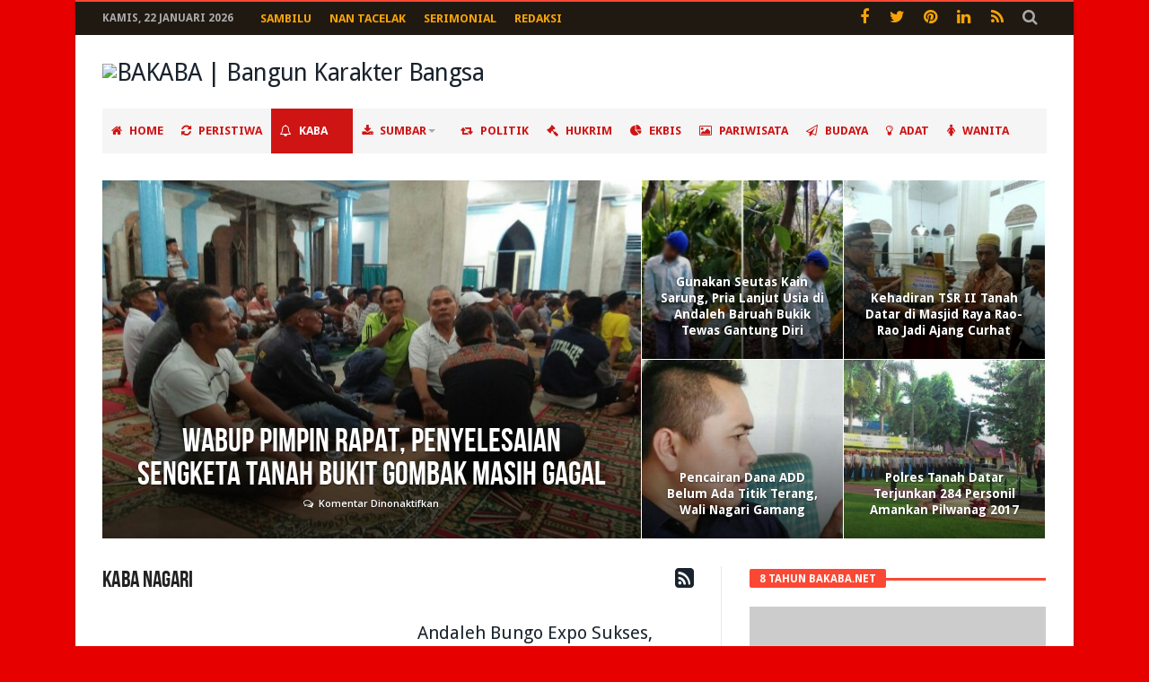

--- FILE ---
content_type: text/html; charset=UTF-8
request_url: https://bakaba.net/category/kaba/kaba-nagari/
body_size: 17371
content:
<!DOCTYPE html>
<html lang="id" prefix="og: http://ogp.me/ns#">
<head>
<script data-ad-client="ca-pub-1234744122855897" async src="https://pagead2.googlesyndication.com/pagead/js/adsbygoogle.js"></script>
<meta charset="UTF-8">
<meta name="viewport" content="width=device-width, initial-scale=1.0">
<meta http-equiv="X-UA-Compatible" content="IE=edge,chrome=1">
<link rel="profile" href="http://gmpg.org/xfn/11">
<link rel="pingback" href="">
<title>KABA NAGARI &#8211; BAKABA | Bangun Karakter Bangsa</title>
<meta name='robots' content='max-image-preview:large' />
	<style>img:is([sizes="auto" i], [sizes^="auto," i]) { contain-intrinsic-size: 3000px 1500px }</style>
	<link rel='dns-prefetch' href='//www.googletagmanager.com' />
<link rel='dns-prefetch' href='//fonts.googleapis.com' />
<link rel='dns-prefetch' href='//pagead2.googlesyndication.com' />
<script type="text/javascript">
/* <![CDATA[ */
window._wpemojiSettings = {"baseUrl":"https:\/\/s.w.org\/images\/core\/emoji\/16.0.1\/72x72\/","ext":".png","svgUrl":"https:\/\/s.w.org\/images\/core\/emoji\/16.0.1\/svg\/","svgExt":".svg","source":{"concatemoji":"https:\/\/bakaba.net\/wp-includes\/js\/wp-emoji-release.min.js"}};
/*! This file is auto-generated */
!function(s,n){var o,i,e;function c(e){try{var t={supportTests:e,timestamp:(new Date).valueOf()};sessionStorage.setItem(o,JSON.stringify(t))}catch(e){}}function p(e,t,n){e.clearRect(0,0,e.canvas.width,e.canvas.height),e.fillText(t,0,0);var t=new Uint32Array(e.getImageData(0,0,e.canvas.width,e.canvas.height).data),a=(e.clearRect(0,0,e.canvas.width,e.canvas.height),e.fillText(n,0,0),new Uint32Array(e.getImageData(0,0,e.canvas.width,e.canvas.height).data));return t.every(function(e,t){return e===a[t]})}function u(e,t){e.clearRect(0,0,e.canvas.width,e.canvas.height),e.fillText(t,0,0);for(var n=e.getImageData(16,16,1,1),a=0;a<n.data.length;a++)if(0!==n.data[a])return!1;return!0}function f(e,t,n,a){switch(t){case"flag":return n(e,"\ud83c\udff3\ufe0f\u200d\u26a7\ufe0f","\ud83c\udff3\ufe0f\u200b\u26a7\ufe0f")?!1:!n(e,"\ud83c\udde8\ud83c\uddf6","\ud83c\udde8\u200b\ud83c\uddf6")&&!n(e,"\ud83c\udff4\udb40\udc67\udb40\udc62\udb40\udc65\udb40\udc6e\udb40\udc67\udb40\udc7f","\ud83c\udff4\u200b\udb40\udc67\u200b\udb40\udc62\u200b\udb40\udc65\u200b\udb40\udc6e\u200b\udb40\udc67\u200b\udb40\udc7f");case"emoji":return!a(e,"\ud83e\udedf")}return!1}function g(e,t,n,a){var r="undefined"!=typeof WorkerGlobalScope&&self instanceof WorkerGlobalScope?new OffscreenCanvas(300,150):s.createElement("canvas"),o=r.getContext("2d",{willReadFrequently:!0}),i=(o.textBaseline="top",o.font="600 32px Arial",{});return e.forEach(function(e){i[e]=t(o,e,n,a)}),i}function t(e){var t=s.createElement("script");t.src=e,t.defer=!0,s.head.appendChild(t)}"undefined"!=typeof Promise&&(o="wpEmojiSettingsSupports",i=["flag","emoji"],n.supports={everything:!0,everythingExceptFlag:!0},e=new Promise(function(e){s.addEventListener("DOMContentLoaded",e,{once:!0})}),new Promise(function(t){var n=function(){try{var e=JSON.parse(sessionStorage.getItem(o));if("object"==typeof e&&"number"==typeof e.timestamp&&(new Date).valueOf()<e.timestamp+604800&&"object"==typeof e.supportTests)return e.supportTests}catch(e){}return null}();if(!n){if("undefined"!=typeof Worker&&"undefined"!=typeof OffscreenCanvas&&"undefined"!=typeof URL&&URL.createObjectURL&&"undefined"!=typeof Blob)try{var e="postMessage("+g.toString()+"("+[JSON.stringify(i),f.toString(),p.toString(),u.toString()].join(",")+"));",a=new Blob([e],{type:"text/javascript"}),r=new Worker(URL.createObjectURL(a),{name:"wpTestEmojiSupports"});return void(r.onmessage=function(e){c(n=e.data),r.terminate(),t(n)})}catch(e){}c(n=g(i,f,p,u))}t(n)}).then(function(e){for(var t in e)n.supports[t]=e[t],n.supports.everything=n.supports.everything&&n.supports[t],"flag"!==t&&(n.supports.everythingExceptFlag=n.supports.everythingExceptFlag&&n.supports[t]);n.supports.everythingExceptFlag=n.supports.everythingExceptFlag&&!n.supports.flag,n.DOMReady=!1,n.readyCallback=function(){n.DOMReady=!0}}).then(function(){return e}).then(function(){var e;n.supports.everything||(n.readyCallback(),(e=n.source||{}).concatemoji?t(e.concatemoji):e.wpemoji&&e.twemoji&&(t(e.twemoji),t(e.wpemoji)))}))}((window,document),window._wpemojiSettings);
/* ]]> */
</script>
<style id='wp-emoji-styles-inline-css' type='text/css'>

	img.wp-smiley, img.emoji {
		display: inline !important;
		border: none !important;
		box-shadow: none !important;
		height: 1em !important;
		width: 1em !important;
		margin: 0 0.07em !important;
		vertical-align: -0.1em !important;
		background: none !important;
		padding: 0 !important;
	}
</style>
<link rel='stylesheet' id='wp-block-library-css' href='https://bakaba.net/wp-includes/css/dist/block-library/style.min.css' type='text/css' media='all' />
<style id='classic-theme-styles-inline-css' type='text/css'>
/*! This file is auto-generated */
.wp-block-button__link{color:#fff;background-color:#32373c;border-radius:9999px;box-shadow:none;text-decoration:none;padding:calc(.667em + 2px) calc(1.333em + 2px);font-size:1.125em}.wp-block-file__button{background:#32373c;color:#fff;text-decoration:none}
</style>
<style id='pdfemb-pdf-embedder-viewer-style-inline-css' type='text/css'>
.wp-block-pdfemb-pdf-embedder-viewer{max-width:none}

</style>
<style id='global-styles-inline-css' type='text/css'>
:root{--wp--preset--aspect-ratio--square: 1;--wp--preset--aspect-ratio--4-3: 4/3;--wp--preset--aspect-ratio--3-4: 3/4;--wp--preset--aspect-ratio--3-2: 3/2;--wp--preset--aspect-ratio--2-3: 2/3;--wp--preset--aspect-ratio--16-9: 16/9;--wp--preset--aspect-ratio--9-16: 9/16;--wp--preset--color--black: #000000;--wp--preset--color--cyan-bluish-gray: #abb8c3;--wp--preset--color--white: #ffffff;--wp--preset--color--pale-pink: #f78da7;--wp--preset--color--vivid-red: #cf2e2e;--wp--preset--color--luminous-vivid-orange: #ff6900;--wp--preset--color--luminous-vivid-amber: #fcb900;--wp--preset--color--light-green-cyan: #7bdcb5;--wp--preset--color--vivid-green-cyan: #00d084;--wp--preset--color--pale-cyan-blue: #8ed1fc;--wp--preset--color--vivid-cyan-blue: #0693e3;--wp--preset--color--vivid-purple: #9b51e0;--wp--preset--gradient--vivid-cyan-blue-to-vivid-purple: linear-gradient(135deg,rgba(6,147,227,1) 0%,rgb(155,81,224) 100%);--wp--preset--gradient--light-green-cyan-to-vivid-green-cyan: linear-gradient(135deg,rgb(122,220,180) 0%,rgb(0,208,130) 100%);--wp--preset--gradient--luminous-vivid-amber-to-luminous-vivid-orange: linear-gradient(135deg,rgba(252,185,0,1) 0%,rgba(255,105,0,1) 100%);--wp--preset--gradient--luminous-vivid-orange-to-vivid-red: linear-gradient(135deg,rgba(255,105,0,1) 0%,rgb(207,46,46) 100%);--wp--preset--gradient--very-light-gray-to-cyan-bluish-gray: linear-gradient(135deg,rgb(238,238,238) 0%,rgb(169,184,195) 100%);--wp--preset--gradient--cool-to-warm-spectrum: linear-gradient(135deg,rgb(74,234,220) 0%,rgb(151,120,209) 20%,rgb(207,42,186) 40%,rgb(238,44,130) 60%,rgb(251,105,98) 80%,rgb(254,248,76) 100%);--wp--preset--gradient--blush-light-purple: linear-gradient(135deg,rgb(255,206,236) 0%,rgb(152,150,240) 100%);--wp--preset--gradient--blush-bordeaux: linear-gradient(135deg,rgb(254,205,165) 0%,rgb(254,45,45) 50%,rgb(107,0,62) 100%);--wp--preset--gradient--luminous-dusk: linear-gradient(135deg,rgb(255,203,112) 0%,rgb(199,81,192) 50%,rgb(65,88,208) 100%);--wp--preset--gradient--pale-ocean: linear-gradient(135deg,rgb(255,245,203) 0%,rgb(182,227,212) 50%,rgb(51,167,181) 100%);--wp--preset--gradient--electric-grass: linear-gradient(135deg,rgb(202,248,128) 0%,rgb(113,206,126) 100%);--wp--preset--gradient--midnight: linear-gradient(135deg,rgb(2,3,129) 0%,rgb(40,116,252) 100%);--wp--preset--font-size--small: 13px;--wp--preset--font-size--medium: 20px;--wp--preset--font-size--large: 36px;--wp--preset--font-size--x-large: 42px;--wp--preset--spacing--20: 0.44rem;--wp--preset--spacing--30: 0.67rem;--wp--preset--spacing--40: 1rem;--wp--preset--spacing--50: 1.5rem;--wp--preset--spacing--60: 2.25rem;--wp--preset--spacing--70: 3.38rem;--wp--preset--spacing--80: 5.06rem;--wp--preset--shadow--natural: 6px 6px 9px rgba(0, 0, 0, 0.2);--wp--preset--shadow--deep: 12px 12px 50px rgba(0, 0, 0, 0.4);--wp--preset--shadow--sharp: 6px 6px 0px rgba(0, 0, 0, 0.2);--wp--preset--shadow--outlined: 6px 6px 0px -3px rgba(255, 255, 255, 1), 6px 6px rgba(0, 0, 0, 1);--wp--preset--shadow--crisp: 6px 6px 0px rgba(0, 0, 0, 1);}:where(.is-layout-flex){gap: 0.5em;}:where(.is-layout-grid){gap: 0.5em;}body .is-layout-flex{display: flex;}.is-layout-flex{flex-wrap: wrap;align-items: center;}.is-layout-flex > :is(*, div){margin: 0;}body .is-layout-grid{display: grid;}.is-layout-grid > :is(*, div){margin: 0;}:where(.wp-block-columns.is-layout-flex){gap: 2em;}:where(.wp-block-columns.is-layout-grid){gap: 2em;}:where(.wp-block-post-template.is-layout-flex){gap: 1.25em;}:where(.wp-block-post-template.is-layout-grid){gap: 1.25em;}.has-black-color{color: var(--wp--preset--color--black) !important;}.has-cyan-bluish-gray-color{color: var(--wp--preset--color--cyan-bluish-gray) !important;}.has-white-color{color: var(--wp--preset--color--white) !important;}.has-pale-pink-color{color: var(--wp--preset--color--pale-pink) !important;}.has-vivid-red-color{color: var(--wp--preset--color--vivid-red) !important;}.has-luminous-vivid-orange-color{color: var(--wp--preset--color--luminous-vivid-orange) !important;}.has-luminous-vivid-amber-color{color: var(--wp--preset--color--luminous-vivid-amber) !important;}.has-light-green-cyan-color{color: var(--wp--preset--color--light-green-cyan) !important;}.has-vivid-green-cyan-color{color: var(--wp--preset--color--vivid-green-cyan) !important;}.has-pale-cyan-blue-color{color: var(--wp--preset--color--pale-cyan-blue) !important;}.has-vivid-cyan-blue-color{color: var(--wp--preset--color--vivid-cyan-blue) !important;}.has-vivid-purple-color{color: var(--wp--preset--color--vivid-purple) !important;}.has-black-background-color{background-color: var(--wp--preset--color--black) !important;}.has-cyan-bluish-gray-background-color{background-color: var(--wp--preset--color--cyan-bluish-gray) !important;}.has-white-background-color{background-color: var(--wp--preset--color--white) !important;}.has-pale-pink-background-color{background-color: var(--wp--preset--color--pale-pink) !important;}.has-vivid-red-background-color{background-color: var(--wp--preset--color--vivid-red) !important;}.has-luminous-vivid-orange-background-color{background-color: var(--wp--preset--color--luminous-vivid-orange) !important;}.has-luminous-vivid-amber-background-color{background-color: var(--wp--preset--color--luminous-vivid-amber) !important;}.has-light-green-cyan-background-color{background-color: var(--wp--preset--color--light-green-cyan) !important;}.has-vivid-green-cyan-background-color{background-color: var(--wp--preset--color--vivid-green-cyan) !important;}.has-pale-cyan-blue-background-color{background-color: var(--wp--preset--color--pale-cyan-blue) !important;}.has-vivid-cyan-blue-background-color{background-color: var(--wp--preset--color--vivid-cyan-blue) !important;}.has-vivid-purple-background-color{background-color: var(--wp--preset--color--vivid-purple) !important;}.has-black-border-color{border-color: var(--wp--preset--color--black) !important;}.has-cyan-bluish-gray-border-color{border-color: var(--wp--preset--color--cyan-bluish-gray) !important;}.has-white-border-color{border-color: var(--wp--preset--color--white) !important;}.has-pale-pink-border-color{border-color: var(--wp--preset--color--pale-pink) !important;}.has-vivid-red-border-color{border-color: var(--wp--preset--color--vivid-red) !important;}.has-luminous-vivid-orange-border-color{border-color: var(--wp--preset--color--luminous-vivid-orange) !important;}.has-luminous-vivid-amber-border-color{border-color: var(--wp--preset--color--luminous-vivid-amber) !important;}.has-light-green-cyan-border-color{border-color: var(--wp--preset--color--light-green-cyan) !important;}.has-vivid-green-cyan-border-color{border-color: var(--wp--preset--color--vivid-green-cyan) !important;}.has-pale-cyan-blue-border-color{border-color: var(--wp--preset--color--pale-cyan-blue) !important;}.has-vivid-cyan-blue-border-color{border-color: var(--wp--preset--color--vivid-cyan-blue) !important;}.has-vivid-purple-border-color{border-color: var(--wp--preset--color--vivid-purple) !important;}.has-vivid-cyan-blue-to-vivid-purple-gradient-background{background: var(--wp--preset--gradient--vivid-cyan-blue-to-vivid-purple) !important;}.has-light-green-cyan-to-vivid-green-cyan-gradient-background{background: var(--wp--preset--gradient--light-green-cyan-to-vivid-green-cyan) !important;}.has-luminous-vivid-amber-to-luminous-vivid-orange-gradient-background{background: var(--wp--preset--gradient--luminous-vivid-amber-to-luminous-vivid-orange) !important;}.has-luminous-vivid-orange-to-vivid-red-gradient-background{background: var(--wp--preset--gradient--luminous-vivid-orange-to-vivid-red) !important;}.has-very-light-gray-to-cyan-bluish-gray-gradient-background{background: var(--wp--preset--gradient--very-light-gray-to-cyan-bluish-gray) !important;}.has-cool-to-warm-spectrum-gradient-background{background: var(--wp--preset--gradient--cool-to-warm-spectrum) !important;}.has-blush-light-purple-gradient-background{background: var(--wp--preset--gradient--blush-light-purple) !important;}.has-blush-bordeaux-gradient-background{background: var(--wp--preset--gradient--blush-bordeaux) !important;}.has-luminous-dusk-gradient-background{background: var(--wp--preset--gradient--luminous-dusk) !important;}.has-pale-ocean-gradient-background{background: var(--wp--preset--gradient--pale-ocean) !important;}.has-electric-grass-gradient-background{background: var(--wp--preset--gradient--electric-grass) !important;}.has-midnight-gradient-background{background: var(--wp--preset--gradient--midnight) !important;}.has-small-font-size{font-size: var(--wp--preset--font-size--small) !important;}.has-medium-font-size{font-size: var(--wp--preset--font-size--medium) !important;}.has-large-font-size{font-size: var(--wp--preset--font-size--large) !important;}.has-x-large-font-size{font-size: var(--wp--preset--font-size--x-large) !important;}
:where(.wp-block-post-template.is-layout-flex){gap: 1.25em;}:where(.wp-block-post-template.is-layout-grid){gap: 1.25em;}
:where(.wp-block-columns.is-layout-flex){gap: 2em;}:where(.wp-block-columns.is-layout-grid){gap: 2em;}
:root :where(.wp-block-pullquote){font-size: 1.5em;line-height: 1.6;}
</style>
<link rel='stylesheet' id='slick-css' href='https://bakaba.net/wp-content/plugins/widget-post-slider/assets/css/slick.css' type='text/css' media='all' />
<link rel='stylesheet' id='font-awesome-css-css' href='https://bakaba.net/wp-content/plugins/widget-post-slider/assets/css/font-awesome.min.css' type='text/css' media='all' />
<link rel='stylesheet' id='widget-post-slider-style-css' href='https://bakaba.net/wp-content/plugins/widget-post-slider/assets/css/style.css' type='text/css' media='all' />
<link rel='stylesheet' id='bd-min-css' href='https://bakaba.net/wp-content/themes/magic-mag/css/min.css' type='text/css' media='screen' />
<link rel='stylesheet' id='bd-style-css' href='https://bakaba.net/wp-content/themes/magic-mag/style.css' type='text/css' media='screen' />
<link rel='stylesheet' id='bdayhFontAwesome-css' href='https://bakaba.net/wp-content/themes/magic-mag/css/fontawesome/css/font-awesome.min.css' type='text/css' media='all' />
<link crossorigin="anonymous" rel='stylesheet' id='BD-GOOGLE-css' href='https://fonts.googleapis.com/css?family=Open+Sans%3A400italic%2C400%2C500%2C600%2C700%7COswald%3A400%2C700&#038;subset=latin%2Ccyrillic-ext%2Cgreek-ext%2Cgreek%2Cvietnamese%2Clatin-ext%2Ccyrillic' type='text/css' media='all' />
<link crossorigin="anonymous" rel='stylesheet' id='Droid+Sans-css' href='https://fonts.googleapis.com/css?family=Droid+Sans%3Aregular%2C700' type='text/css' media='all' />
<script type="text/javascript" src="https://bakaba.net/wp-includes/js/jquery/jquery.min.js" id="jquery-core-js"></script>
<script type="text/javascript" src="https://bakaba.net/wp-includes/js/jquery/jquery-migrate.min.js" id="jquery-migrate-js"></script>
<script type="text/javascript" src="https://bakaba.net/wp-content/plugins/wp-retina-2x/app/picturefill.min.js" id="wr2x-picturefill-js-js"></script>

<!-- Potongan tag Google (gtag.js) ditambahkan oleh Site Kit -->
<!-- Snippet Google Analytics telah ditambahkan oleh Site Kit -->
<script type="text/javascript" src="https://www.googletagmanager.com/gtag/js?id=GT-PJS7K6S" id="google_gtagjs-js" async></script>
<script type="text/javascript" id="google_gtagjs-js-after">
/* <![CDATA[ */
window.dataLayer = window.dataLayer || [];function gtag(){dataLayer.push(arguments);}
gtag("set","linker",{"domains":["bakaba.net"]});
gtag("js", new Date());
gtag("set", "developer_id.dZTNiMT", true);
gtag("config", "GT-PJS7K6S");
 window._googlesitekit = window._googlesitekit || {}; window._googlesitekit.throttledEvents = []; window._googlesitekit.gtagEvent = (name, data) => { var key = JSON.stringify( { name, data } ); if ( !! window._googlesitekit.throttledEvents[ key ] ) { return; } window._googlesitekit.throttledEvents[ key ] = true; setTimeout( () => { delete window._googlesitekit.throttledEvents[ key ]; }, 5 ); gtag( "event", name, { ...data, event_source: "site-kit" } ); }; 
/* ]]> */
</script>
<link rel="https://api.w.org/" href="https://bakaba.net/wp-json/" /><link rel="alternate" title="JSON" type="application/json" href="https://bakaba.net/wp-json/wp/v2/categories/54" /><meta name="generator" content="WordPress 6.8.3" />
<meta name="generator" content="Site Kit by Google 1.170.0" /><!-- Metadata generated with the Open Graph Protocol Framework plugin 2.0.0 - https://wordpress.org/plugins/open-graph-protocol-framework/ - https://www.itthinx.com/plugins/open-graph-protocol/ --><meta property="og:title" content="KABA NAGARI" />
<meta property="og:locale" content="id_ID" />
<meta property="og:type" content="article" />
<meta property="og:image" content="https://bakaba.net/wp-content/uploads/2023/07/Picsart_23-07-16_07-00-31-678.jpg" />
<meta property="og:image:url" content="https://bakaba.net/wp-content/uploads/2023/07/Picsart_23-07-16_07-00-31-678.jpg" />
<meta property="og:image:secure_url" content="https://bakaba.net/wp-content/uploads/2023/07/Picsart_23-07-16_07-00-31-678.jpg" />
<meta property="og:image:width" content="500" />
<meta property="og:image:height" content="327" />
<meta property="og:url" content="https://bakaba.net/category/kaba/kaba-nagari/" />
<meta property="og:site_name" content="BAKABA | Bangun Karakter Bangsa" />
<meta property="og:description" content="Archive : KABA NAGARI" />
<link rel="shortcut icon" href="http://bakaba.net/wp-content/uploads/2017/03/icon-2.png" type="image/x-icon" />
<link rel="apple-touch-icon-precomposed" href="http://bakaba.net/wp-content/uploads/2017/03/icon-2.png" />
<link rel="apple-touch-icon-precomposed" sizes="114x114" href="http://bakaba.net/wp-content/uploads/2017/03/icon-2.png" />
<link rel="apple-touch-icon-precomposed" sizes="72x72" href="http://bakaba.net/wp-content/uploads/2017/03/icon-2.png" />
<link rel="apple-touch-icon-precomposed" sizes="144x144" href="http://bakaba.net/wp-content/uploads/2017/03/icon-2.png" />
<style type="text/css" media='screen'>
body {background-color:#e60000;}
.home-boxes .box-home .ws-post-sec .entry-title, .box-scrolling .entry-title, .box-news-gallery .post.ws-post-first .ws-meta h3.entry-title, .more-news-box .entry-title{color :#572626; }
#topbar.topbar, #top-menu ul ul, #top-menu ul li ul li:hover > a, .top-search button:hover, .top-search .search-btn.active, .top-search .search-dropdown, .top-search .search-btn:hover {background-color:#1f1911;} 
#top-menu ul li.menu-item-has-children ul:before, .top-search .search-dropdown:before { border : none !important }#topbar.topbar a {color:#f7a308;} 
#topbar.topbar a:hover, #top-menu ul > li:hover > a {color:#d126d1;} 
.primary-menu ul#menu-primary > li > a, .primary-menu ul#menu-primary > li > a > i {color:#cf1414;} 
.primary-menu ul#menu-primary > li.current-menu-parent.menu-item-has-children > a:after, .primary-menu ul#menu-primary > li.current-menu-item.menu-item-has-children > a:after, .primary-menu ul#menu-primary > li.current_page_item.menu-item-has-children > a:after, .primary-menu ul#menu-primary > li.current-menu-ancestor.menu-item-has-children > a:after, nav.navigation.primary-menu-dark .primary-menu ul#menu-primary > li.menu-item-has-children > a:after { border-top-color :#cf1414; }.primary-menu ul#menu-primary > li:hover > a, .primary-menu ul#menu-primary > li:hover > a i {color:#ffffff;} 
nav.navigation.primary-menu-dark .primary-menu ul#menu-primary > li.menu-item-has-children:hover > a:after, .primary-menu ul#menu-primary > li.menu-item-has-children:hover > a:after { border-top-color :#ffffff; }.primary-menu ul#menu-primary > li.current-menu-parent i, .primary-menu ul#menu-primary > li.current-menu-ancestor i, .primary-menu ul#menu-primary > li.current-menu-item i, .primary-menu ul#menu-primary > li.current_page_item i, .primary-menu ul#menu-primary > li.current-menu-parent > a, .primary-menu ul#menu-primary > li.current-menu-ancestor > a, .primary-menu ul#menu-primary > li.current-menu-item > a, .primary-menu ul#menu-primary > li.current_page_item > a {color:#ffffff;} 
.primary-menu ul#menu-primary > li:hover, .primary-menu ul#menu-primary > li:hover > a, .primary-menu ul#menu-primary > li.current-menu-parent, .primary-menu ul#menu-primary > li.current-menu-ancestor, .primary-menu ul#menu-primary > li.current-menu-item, .primary-menu ul#menu-primary > li.current_page_item {background:#cf1414;} 
</style><!--[if lt IE 9]><script src="https://html5shim.googlecode.com/svn/trunk/html5.js"></script><![endif]-->
<!-- Meta tag Google AdSense ditambahkan oleh Site Kit -->
<meta name="google-adsense-platform-account" content="ca-host-pub-2644536267352236">
<meta name="google-adsense-platform-domain" content="sitekit.withgoogle.com">
<!-- Akhir tag meta Google AdSense yang ditambahkan oleh Site Kit -->
<!-- There is no amphtml version available for this URL. -->
<!-- Snippet Google AdSense telah ditambahkan oleh Site Kit -->
<script type="text/javascript" async="async" src="https://pagead2.googlesyndication.com/pagead/js/adsbygoogle.js?client=ca-pub-5846254167251992&amp;host=ca-host-pub-2644536267352236" crossorigin="anonymous"></script>

<!-- Snippet Google AdSense penutup telah ditambahkan oleh Site Kit -->
</head>

<body id="top" class="archive category category-kaba-nagari category-54 wp-theme-magic-mag singular bakaba-|-bangun-karakter-bangsa bd on-lightbox sticky-nav-on">

<div class="page-outer">
    <div class="bg-cover"></div>

    
<div id="page" class=" boxed ">
    <div class="inner-wrapper">

            <div id="topbar" class="topbar top-dark">
        <div class="bdayh-wrap">
            <div class="bdayh-inner">

                <span class="today-date"> Kamis,  22 Januari 2026</span>
                                    <div id="top-menu-mob" class="top-menu-mob">
                        <div class="top-mob-btn">
                            <i class="fa fa-bars"></i>
                        </div><!-- .top-mob-btn -->

                        <div class="top-menu-drop">
                            <div class="top-menu-drop-content">

                                                                    <div class="menu-top-menu-container"><ul id="menu-top-menu" class="nav-menu"><li id="menu-item-316" class="menu-item menu-item-type-taxonomy menu-item-object-category menu-item-316"><a href="https://bakaba.net/category/sambilu/">Sambilu</a></li>
<li id="menu-item-317" class="menu-item menu-item-type-taxonomy menu-item-object-category menu-item-317"><a href="https://bakaba.net/category/nan-tacelak/">Nan Tacelak</a></li>
<li id="menu-item-318" class="menu-item menu-item-type-taxonomy menu-item-object-category menu-item-318"><a href="https://bakaba.net/category/serimonial/">Serimonial</a></li>
<li id="menu-item-746" class="menu-item menu-item-type-custom menu-item-object-custom menu-item-746"><a href="http://bakaba.net/439-2/">Redaksi</a></li>
</ul></div>                                
                            </div><!-- .top-menu-drop-content -->
                        </div><!-- .top-menu-drop -->

                    </div><!-- .top-menu-mob -->

                    <div class="top-menu" id="top-menu">
                                                    <div class="menu-top-menu-container"><ul id="menu-top-menu-1" class="nav-menu"><li class="menu-item menu-item-type-taxonomy menu-item-object-category menu-item-316"><a href="https://bakaba.net/category/sambilu/">Sambilu</a></li>
<li class="menu-item menu-item-type-taxonomy menu-item-object-category menu-item-317"><a href="https://bakaba.net/category/nan-tacelak/">Nan Tacelak</a></li>
<li class="menu-item menu-item-type-taxonomy menu-item-object-category menu-item-318"><a href="https://bakaba.net/category/serimonial/">Serimonial</a></li>
<li class="menu-item menu-item-type-custom menu-item-object-custom menu-item-746"><a href="http://bakaba.net/439-2/">Redaksi</a></li>
</ul></div>                        
                    </div><!-- .top-menu -->
                
                                

                                    <div class="top-search">
                        <div class="search-btn">
                            <i class="fa fa-search"></i>
                        </div><!-- .search-btn -->

                        <div class="search-dropdown">
                            <div class="top-search-content">
                                        <form role="search" method="get" class="search-form" action="https://bakaba.net/">
            <button><i class='fa fa-search'></i></button>
            <input type="search" class="search-field search-live" id="s-header" placeholder="Search" value="" name="s"  />
        </form>
                                </div>
                        </div><!-- .search-dropdown -->
                    </div><!-- .top-search -->

                                <div class="social-icons icon-size-25">
<a class=" si-facebook" title="Facebook" href="https://www.facebook.com/bakaba.online/" target="_blank"><i class="fa fa-facebook"></i></a>
<a class=" si-twitter" title="Twitter" href="#" target="_blank"><i class="fa fa-twitter"></i></a>
<a class=" si-pinterest" title="Pinterest" href="#" target="_blank"><i class="fa fa-pinterest"></i></a>
<a class=" si-linkedin" title="LinkedIn" href="#" target="_blank"><i class="fa fa-linkedin"></i></a>
<a class=" si-rss" title="Rss" href="#" target="_blank"><i class="fa fa-rss"></i></a>
</div>            </div><!-- .bdayh-inner -->
        </div><!-- .bdayh-wrap -->
    </div><!-- #topbar -->
    
    <header id="header" class="logo-left" role="banner">
        <div class="bdayh-wrap">
            <div class="bdayh-inner">
                
                
    <div class="logo" style="margin:auto auto auto auto">
        <h2 class="site-title">                                <a href="https://bakaba.net/" rel="home">
                <img src="http://bakaba.net/wp-content/uploads/2017/01/bakaba.jpg" alt="BAKABA | Bangun Karakter Bangsa" />
            </a>
                        </h2>    </div><!-- End Logo -->
                <div id="header-ads" class="header-ads">
            
                <a href="" title="" target="_blank">
                    <img src="http://bakaba.net/wp-content/uploads/2017/03/File-Iklan.jpg" alt="" />
                </a>

                    </div>
            </div><!-- .bdayh-inner -->
        </div><!-- .bdayh-wrap -->
    </header><div class="cf"></div><!-- #header -->

    <nav id="navigation" class="navigation primary-menu-light">

        <div class="bdayh-wrap">
            <div class="bdayh-inner">
                <div id="nav-menu" class="nav-menu">
                    <div class="primary-menu">
                        
                                                            <a class="nav-logo" title="BAKABA | Bangun Karakter Bangsa" href="https://bakaba.net/">
                                    <img src="http://bakaba.net/wp-content/uploads/2017/03/bakaba-2.jpg" width="195" height="50" alt="BAKABA | Bangun Karakter Bangsa">
                                </a>
                            
                            <div class="menu-main-menu-container"><ul id="menu-primary" class=""><li id="menu-item-14" class=" menu-item menu-item-type-custom menu-item-object-custom menu-item-home bd_depth- bd_menu_item " ><a href="http://bakaba.net/"> <i class="fa fa fa-home"></i> <span class="menu-label" style="" >HOME</span></a>
<li id="menu-item-1797" class=" menu-item menu-item-type-taxonomy menu-item-object-category bd_depth- bd_menu_item " ><a href="https://bakaba.net/category/peristiwa/"> <i class="fa fa fa-refresh"></i> <span class="menu-label" style="" >PERISTIWA</span></a>
<li id="menu-item-304" class=" menu-item menu-item-type-taxonomy menu-item-object-category current-category-ancestor current-menu-ancestor current-menu-parent current-category-parent menu-item-has-children menu-item--parent bd_depth- bd_menu_item " ><a href="https://bakaba.net/category/kaba/"> <i class="fa fa fa-bell-o"></i> <span class="menu-label" style="" >KABA</span></a>

<ul class="bd_none sub-menu">
<li id="menu-item-305" class=" menu-item menu-item-type-taxonomy menu-item-object-category current-menu-item bd_depth-  " ><a href="https://bakaba.net/category/kaba/kaba-nagari/" class="current-menu-item"> <i class="fa fa fa-bookmark-o"></i> <span class="menu-label" style="" >KABA NAGARI</span></a>
<li id="menu-item-306" class=" menu-item menu-item-type-taxonomy menu-item-object-category bd_depth-  " ><a href="https://bakaba.net/category/kaba/kaba-rantau/"> <i class="fa fa fa-bookmark"></i> <span class="menu-label" style="" >KABA RANTAU</span></a>
<li id="menu-item-312" class=" menu-item menu-item-type-taxonomy menu-item-object-category bd_depth-  " ><a href="https://bakaba.net/category/kaba/kaba-pendidikan/"> <i class="fa fa fa-graduation-cap"></i> <span class="menu-label" style="" >KABA PENDIDIKAN</span></a>
<li id="menu-item-913" class=" menu-item menu-item-type-taxonomy menu-item-object-category bd_depth-  " ><a href="https://bakaba.net/category/kaba/kaba-wisata/"> <i class="fa fa fa-taxi"></i> <span class="menu-label" style="" >KABA WISATA</span></a>
</ul>  
<li id="menu-item-27" class=" menu-item menu-item-type-taxonomy menu-item-object-category menu-item-has-children menu-item--parent bd_depth- bd_menu_item " ><a href="https://bakaba.net/category/sumbar/"> <i class="fa fa fa-download"></i> <span class="menu-label" style="" >SUMBAR</span></a>

<ul class="bd_none sub-menu">
<li id="menu-item-32" class=" menu-item menu-item-type-taxonomy menu-item-object-category bd_depth-  " ><a href="https://bakaba.net/category/sumbar/padang/"> <i class="fa fa fa-stumbleupon"></i> <span class="menu-label" style="" >PADANG</span></a>
<li id="menu-item-28" class=" menu-item menu-item-type-taxonomy menu-item-object-category bd_depth-  " ><a href="https://bakaba.net/category/sumbar/agam/"> <i class="fa fa fa-bell-o"></i> <span class="menu-label" style="" >AGAM</span></a>
<li id="menu-item-29" class=" menu-item menu-item-type-taxonomy menu-item-object-category bd_depth-  " ><a href="https://bakaba.net/category/sumbar/bukittinggi/"> <i class="fa fa fa-history"></i> <span class="menu-label" style="" >BUKITTINGGI</span></a>
<li id="menu-item-31" class=" menu-item menu-item-type-taxonomy menu-item-object-category bd_depth-  " ><a href="https://bakaba.net/category/sumbar/limapuluh-kota/"> <i class="fa fa fa-ioxhost"></i> <span class="menu-label" style="" >LIMAPULUH KOTA</span></a>
<li id="menu-item-342" class=" menu-item menu-item-type-taxonomy menu-item-object-category bd_depth-  " ><a href="https://bakaba.net/category/sumbar/payakumbuh/"> <i class="fa fa fa-flag"></i> <span class="menu-label" style="" >PAYAKUMBUH</span></a>
<li id="menu-item-346" class=" menu-item menu-item-type-taxonomy menu-item-object-category bd_depth-  " ><a href="https://bakaba.net/category/sumbar/tanah-datar/"> <i class="fa fa fa-level-down"></i> <span class="menu-label" style="" >TANAH DATAR</span></a>
<li id="menu-item-33" class=" menu-item menu-item-type-taxonomy menu-item-object-category bd_depth-  " ><a href="https://bakaba.net/category/sumbar/padang-panjang/"> <i class="fa fa fa-bullhorn"></i> <span class="menu-label" style="" >PADANG PANJANG</span></a>
<li id="menu-item-30" class=" menu-item menu-item-type-taxonomy menu-item-object-category bd_depth-  " ><a href="https://bakaba.net/category/sumbar/dharmasraya/"> <i class="fa fa fa-puzzle-piece"></i> <span class="menu-label" style="" >DHARMASRAYA</span></a>
<li id="menu-item-345" class=" menu-item menu-item-type-taxonomy menu-item-object-category bd_depth-  " ><a href="https://bakaba.net/category/sumbar/solok/"> <i class="fa fa fa-map-marker"></i> <span class="menu-label" style="" >SOLOK</span></a>
<li id="menu-item-34" class=" menu-item menu-item-type-taxonomy menu-item-object-category bd_depth-  " ><a href="https://bakaba.net/category/sumbar/padang-pariaman/"> <i class="fa fa fa-bookmark"></i> <span class="menu-label" style="" >PADANG PARIAMAN</span></a>
<li id="menu-item-340" class=" menu-item menu-item-type-taxonomy menu-item-object-category bd_depth-  " ><a href="https://bakaba.net/category/sumbar/pariaman/"> <i class="fa fa fa-location-arrow"></i> <span class="menu-label" style="" >PARIAMAN</span></a>
<li id="menu-item-341" class=" menu-item menu-item-type-taxonomy menu-item-object-category bd_depth-  " ><a href="https://bakaba.net/category/sumbar/passel/"> <i class="fa fa fa-puzzle-piece"></i> <span class="menu-label" style="" >PASSEL</span></a>
<li id="menu-item-343" class=" menu-item menu-item-type-taxonomy menu-item-object-category bd_depth-  " ><a href="https://bakaba.net/category/sumbar/sawahlunto/"> <i class="fa fa fa-sign-in"></i> <span class="menu-label" style="" >SAWAHLUNTO</span></a>
<li id="menu-item-344" class=" menu-item menu-item-type-taxonomy menu-item-object-category bd_depth-  " ><a href="https://bakaba.net/category/sumbar/sijunjuang/"> <i class="fa fa fa-ticket"></i> <span class="menu-label" style="" >SIJUNJUANG</span></a>
</ul>  
<li id="menu-item-313" class=" menu-item menu-item-type-taxonomy menu-item-object-category bd_depth- bd_menu_item " ><a href="https://bakaba.net/category/politik/"> <i class="fa fa fa-retweet"></i> <span class="menu-label" style="" >POLITIK</span></a>
<li id="menu-item-315" class=" menu-item menu-item-type-taxonomy menu-item-object-category bd_depth- bd_menu_item " ><a href="https://bakaba.net/category/hukrim/"> <i class="fa fa fa-gavel"></i> <span class="menu-label" style="" >HUKRIM</span></a>
<li id="menu-item-310" class=" menu-item menu-item-type-taxonomy menu-item-object-category bd_depth- bd_menu_item " ><a href="https://bakaba.net/category/ekbis/"> <i class="fa fa fa-pie-chart"></i> <span class="menu-label" style="" >EKBIS</span></a>
<li id="menu-item-311" class=" menu-item menu-item-type-taxonomy menu-item-object-category bd_depth- bd_menu_item " ><a href="https://bakaba.net/category/pariwisata/"> <i class="fa fa fa-picture-o"></i> <span class="menu-label" style="" >PARIWISATA</span></a>
<li id="menu-item-308" class=" menu-item menu-item-type-taxonomy menu-item-object-category bd_depth- bd_menu_item " ><a href="https://bakaba.net/category/budaya/"> <i class="fa fa fa-paper-plane-o"></i> <span class="menu-label" style="" >BUDAYA</span></a>
<li id="menu-item-307" class=" menu-item menu-item-type-taxonomy menu-item-object-category bd_depth- bd_menu_item " ><a href="https://bakaba.net/category/adat/"> <i class="fa fa fa-lightbulb-o"></i> <span class="menu-label" style="" >ADAT</span></a>
<li id="menu-item-314" class=" menu-item menu-item-type-taxonomy menu-item-object-category bd_depth- bd_menu_item " ><a href="https://bakaba.net/category/wanita/"> <i class="fa fa fa-female"></i> <span class="menu-label" style="" >WANITA</span></a>
</ul></div>                                            </div>

                                            <div class="primary-menu-drop-wrap">
                            <a href="#menu" class="menu-trigger"><i class="fa fa-bars"></i>Menu</a>

                            <div class="primary-menu-drop">
                                <div class="primary-menu-drop-content">

                                                                            <div class="menu-main-menu-container"><ul id="menu-main-menu" class="nav-menu main-default-menu"><li class="menu-item menu-item-type-custom menu-item-object-custom menu-item-home menu-item-14"><a href="http://bakaba.net/">HOME</a></li>
<li class="menu-item menu-item-type-taxonomy menu-item-object-category menu-item-1797"><a href="https://bakaba.net/category/peristiwa/">PERISTIWA</a></li>
<li class="menu-item menu-item-type-taxonomy menu-item-object-category current-category-ancestor current-menu-ancestor current-menu-parent current-category-parent menu-item-has-children menu-item-304"><a href="https://bakaba.net/category/kaba/">KABA</a>
<ul class="sub-menu">
	<li class="menu-item menu-item-type-taxonomy menu-item-object-category current-menu-item menu-item-305"><a href="https://bakaba.net/category/kaba/kaba-nagari/" aria-current="page">KABA NAGARI</a></li>
	<li class="menu-item menu-item-type-taxonomy menu-item-object-category menu-item-306"><a href="https://bakaba.net/category/kaba/kaba-rantau/">KABA RANTAU</a></li>
	<li class="menu-item menu-item-type-taxonomy menu-item-object-category menu-item-312"><a href="https://bakaba.net/category/kaba/kaba-pendidikan/">KABA PENDIDIKAN</a></li>
	<li class="menu-item menu-item-type-taxonomy menu-item-object-category menu-item-913"><a href="https://bakaba.net/category/kaba/kaba-wisata/">KABA WISATA</a></li>
</ul>
</li>
<li class="menu-item menu-item-type-taxonomy menu-item-object-category menu-item-has-children menu-item-27"><a href="https://bakaba.net/category/sumbar/">SUMBAR</a>
<ul class="sub-menu">
	<li class="menu-item menu-item-type-taxonomy menu-item-object-category menu-item-32"><a href="https://bakaba.net/category/sumbar/padang/">PADANG</a></li>
	<li class="menu-item menu-item-type-taxonomy menu-item-object-category menu-item-28"><a href="https://bakaba.net/category/sumbar/agam/">AGAM</a></li>
	<li class="menu-item menu-item-type-taxonomy menu-item-object-category menu-item-29"><a href="https://bakaba.net/category/sumbar/bukittinggi/">BUKITTINGGI</a></li>
	<li class="menu-item menu-item-type-taxonomy menu-item-object-category menu-item-31"><a href="https://bakaba.net/category/sumbar/limapuluh-kota/">LIMAPULUH KOTA</a></li>
	<li class="menu-item menu-item-type-taxonomy menu-item-object-category menu-item-342"><a href="https://bakaba.net/category/sumbar/payakumbuh/">PAYAKUMBUH</a></li>
	<li class="menu-item menu-item-type-taxonomy menu-item-object-category menu-item-346"><a href="https://bakaba.net/category/sumbar/tanah-datar/">TANAH DATAR</a></li>
	<li class="menu-item menu-item-type-taxonomy menu-item-object-category menu-item-33"><a href="https://bakaba.net/category/sumbar/padang-panjang/">PADANG PANJANG</a></li>
	<li class="menu-item menu-item-type-taxonomy menu-item-object-category menu-item-30"><a href="https://bakaba.net/category/sumbar/dharmasraya/">DHARMASRAYA</a></li>
	<li class="menu-item menu-item-type-taxonomy menu-item-object-category menu-item-345"><a href="https://bakaba.net/category/sumbar/solok/">SOLOK</a></li>
	<li class="menu-item menu-item-type-taxonomy menu-item-object-category menu-item-34"><a href="https://bakaba.net/category/sumbar/padang-pariaman/">PADANG PARIAMAN</a></li>
	<li class="menu-item menu-item-type-taxonomy menu-item-object-category menu-item-340"><a href="https://bakaba.net/category/sumbar/pariaman/">PARIAMAN</a></li>
	<li class="menu-item menu-item-type-taxonomy menu-item-object-category menu-item-341"><a href="https://bakaba.net/category/sumbar/passel/">PASSEL</a></li>
	<li class="menu-item menu-item-type-taxonomy menu-item-object-category menu-item-343"><a href="https://bakaba.net/category/sumbar/sawahlunto/">SAWAHLUNTO</a></li>
	<li class="menu-item menu-item-type-taxonomy menu-item-object-category menu-item-344"><a href="https://bakaba.net/category/sumbar/sijunjuang/">SIJUNJUANG</a></li>
</ul>
</li>
<li class="menu-item menu-item-type-taxonomy menu-item-object-category menu-item-313"><a href="https://bakaba.net/category/politik/">POLITIK</a></li>
<li class="menu-item menu-item-type-taxonomy menu-item-object-category menu-item-315"><a href="https://bakaba.net/category/hukrim/">HUKRIM</a></li>
<li class="menu-item menu-item-type-taxonomy menu-item-object-category menu-item-310"><a href="https://bakaba.net/category/ekbis/">EKBIS</a></li>
<li class="menu-item menu-item-type-taxonomy menu-item-object-category menu-item-311"><a href="https://bakaba.net/category/pariwisata/">PARIWISATA</a></li>
<li class="menu-item menu-item-type-taxonomy menu-item-object-category menu-item-308"><a href="https://bakaba.net/category/budaya/">BUDAYA</a></li>
<li class="menu-item menu-item-type-taxonomy menu-item-object-category menu-item-307"><a href="https://bakaba.net/category/adat/">ADAT</a></li>
<li class="menu-item menu-item-type-taxonomy menu-item-object-category menu-item-314"><a href="https://bakaba.net/category/wanita/">WANITA</a></li>
</ul></div>                                    
                                </div>
                            </div>
                        </div>
                    
                </div><!-- #nav-menu -->
            </div>
        </div>

    </nav><div class="cf"></div><!-- #navigation -->

    
    
        <div id="featured-main" class="featured-main">
        <div class="bdayh-wrap">
            <div class="bdayh-inner">
                <div class="fm-inner">

                                                                                            <div class="fm-story bd-fm-post-0" role="article" itemscope="" itemtype="http://schema.org/Article" style="background-image:url(https://bakaba.net/wp-content/uploads/2017/10/PicsArt_10-05-05.11.14.jpg);">
                            <a class="fm-story-url" itemprop="url" href="https://bakaba.net/wabup-pimpin-rapat-penyelesaian-sengketa-tanah-bukit-gombak-masih-gagal/">
                                <div class="fm-thumbnail">
                                                                    </div>
                                <div class="fm-meta">
                                    <h3 itemprop="name" class="entry-title"><a itemprop="url" href="https://bakaba.net/wabup-pimpin-rapat-penyelesaian-sengketa-tanah-bukit-gombak-masih-gagal/">Wabup Pimpin Rapat, Penyelesaian Sengketa Tanah Bukit Gombak Masih Gagal</a></h3>

                                    
                                    
                                                                            <span class="fmm-comments"><i class="fa fa-comments-o"></i> <span>Komentar Dinonaktifkan<span class="screen-reader-text"> pada Wabup Pimpin Rapat, Penyelesaian Sengketa Tanah Bukit Gombak Masih Gagal</span></span></span>
                                    
                                </div>
                            </a>
                        </div><!-- .fm-story -->
                                                                                                                    <div class="fm-story fm-post-sec bd-fm-post-1" role="article" itemscope="" itemtype="http://schema.org/Article" style="background-image:url(https://bakaba.net/wp-content/uploads/2017/12/PicsArt_12-11-09.27.38-331x219.jpg);">
                            <a class="fm-story-url" itemprop="url" href="https://bakaba.net/2665-2/">
                                <div class="fm-thumbnail">
                                                                    </div>
                                <div class="fm-meta">
                                    <h3 itemprop="name" class="entry-title"><a itemprop="url" href="https://bakaba.net/2665-2/">Gunakan Seutas Kain Sarung, Pria Lanjut Usia di Andaleh Baruah Bukik Tewas Gantung Diri</a></h3>

                                    
                                    
                                                                            <span class="fmm-comments"><i class="fa fa-comments-o"></i> <a href="https://bakaba.net/2665-2/#respond">0</a></span>
                                    
                                </div>
                            </a>
                        </div><!-- .fm-story -->
                                                                                                                    <div class="fm-story fm-post-sec bd-fm-post-2" role="article" itemscope="" itemtype="http://schema.org/Article" style="background-image:url(https://bakaba.net/wp-content/uploads/2017/06/Ka-BKPSDM-serahkan-bantuan-1-331x219.jpg);">
                            <a class="fm-story-url" itemprop="url" href="https://bakaba.net/kehadiran-tsr-ii-tanah-datar-di-masjid-raya-rao-rao-jadi-ajang-curhat/">
                                <div class="fm-thumbnail">
                                                                    </div>
                                <div class="fm-meta">
                                    <h3 itemprop="name" class="entry-title"><a itemprop="url" href="https://bakaba.net/kehadiran-tsr-ii-tanah-datar-di-masjid-raya-rao-rao-jadi-ajang-curhat/">Kehadiran TSR II Tanah Datar di Masjid Raya Rao-Rao Jadi Ajang Curhat</a></h3>

                                    
                                    
                                                                            <span class="fmm-comments"><i class="fa fa-comments-o"></i> <a href="https://bakaba.net/kehadiran-tsr-ii-tanah-datar-di-masjid-raya-rao-rao-jadi-ajang-curhat/#respond">0</a></span>
                                    
                                </div>
                            </a>
                        </div><!-- .fm-story -->
                                                                                                                    <div class="fm-story fm-post-sec bd-fm-post-3" role="article" itemscope="" itemtype="http://schema.org/Article" style="background-image:url(https://bakaba.net/wp-content/uploads/2017/11/PicsArt_11-03-02.55.18-331x219.jpg);">
                            <a class="fm-story-url" itemprop="url" href="https://bakaba.net/pencairan-dana-add-belum-ada-titik-terang-wali-nagari-gamang/">
                                <div class="fm-thumbnail">
                                                                    </div>
                                <div class="fm-meta">
                                    <h3 itemprop="name" class="entry-title"><a itemprop="url" href="https://bakaba.net/pencairan-dana-add-belum-ada-titik-terang-wali-nagari-gamang/">Pencairan Dana ADD Belum Ada Titik Terang, Wali Nagari Gamang</a></h3>

                                    
                                    
                                                                            <span class="fmm-comments"><i class="fa fa-comments-o"></i> <a href="https://bakaba.net/pencairan-dana-add-belum-ada-titik-terang-wali-nagari-gamang/#respond">0</a></span>
                                    
                                </div>
                            </a>
                        </div><!-- .fm-story -->
                                                                                                                    <div class="fm-story fm-post-sec bd-fm-post-4" role="article" itemscope="" itemtype="http://schema.org/Article" style="background-image:url(https://bakaba.net/wp-content/uploads/2017/09/PicsArt_09-12-08.15.09-331x219.jpg);">
                            <a class="fm-story-url" itemprop="url" href="https://bakaba.net/polres-tanah-datar-terjunkan-284-personil-amankan-pilwanag-2017/">
                                <div class="fm-thumbnail">
                                                                    </div>
                                <div class="fm-meta">
                                    <h3 itemprop="name" class="entry-title"><a itemprop="url" href="https://bakaba.net/polres-tanah-datar-terjunkan-284-personil-amankan-pilwanag-2017/">Polres Tanah Datar Terjunkan 284 Personil  Amankan Pilwanag 2017</a></h3>

                                    
                                    
                                                                            <span class="fmm-comments"><i class="fa fa-comments-o"></i> <a href="https://bakaba.net/polres-tanah-datar-terjunkan-284-personil-amankan-pilwanag-2017/#respond">0</a></span>
                                    
                                </div>
                            </a>
                        </div><!-- .fm-story -->
                                                            </div>
            </div>
        </div>
    </div><!-- #featured-main -->

    <div id="main" class="main">
        <div class="bdayh-wrap">
            <div class="container-main">
                <div class="bdayh-inner">
                    <div id="content" class="content" role="main" itemprop="mainContentOfPage" itemscope="itemscope" itemtype="http://schema.org/Blog">
                        
                        <div class="page-head">
                            <div class="page-title">
                                <h1>                                        KABA NAGARI                                                                    </h1>
                                                                        <span class="cat-feed"><a href="https://bakaba.net/category/kaba/kaba-nagari/feed/" rel="nofollow"><i class="fa fa-rss-square"></i></a></span>
                                                            </div>

                            
                        </div><div class="cf"></div><!-- .page-head -->

                        
<div id="b6d-layout" class="b6d-layout all-layout">
    <div class="layout-inner">
                                    <div class="layout-wrap" role="article" itemscope="" itemtype="http://schema.org/Article">
                                            <div class="post-featers">
                            <div class="post-img">

                                                                    <a href="https://bakaba.net/andaleh-bungo-expo-sukses-pengunjung-disuguhkan-beraneka-ragam-bunga-hias/" rel="bookmark">
                                        <img width="331" height="219" src="https://bakaba.net/wp-content/uploads/2023/07/Picsart_23-07-16_07-00-31-678-331x219.jpg" class="attachment-bd-large size-bd-large wp-post-image" alt="" decoding="async" fetchpriority="high" />                                    </a>
                                
                                                                    <div class="post-cats"><a href="https://bakaba.net/category/headline/" rel="category tag">Headline</a> <a href="https://bakaba.net/category/kaba/kaba-nagari/" rel="category tag">KABA NAGARI</a> <a href="https://bakaba.net/category/news/" rel="category tag">News</a></div>
                                
                                                                                                    
                            </div><!-- .post-img -->
                        </div>
                    
                    <div class="post-content">
                        <div class="post-header">
                            <h3 itemprop="name" class="entry-title"><a itemprop="url" href="https://bakaba.net/andaleh-bungo-expo-sukses-pengunjung-disuguhkan-beraneka-ragam-bunga-hias/" rel="bookmark" title="Andaleh Bungo Expo Sukses, Pengunjung Disuguhkan Beraneka Ragam Bunga Hias">Andaleh Bungo Expo Sukses, Pengunjung Disuguhkan Beraneka Ragam Bunga Hias</a></h3>

                            <div class="post-meta">

                                                                                                    
                                                                    <div class="post-author-bd">
                                        By <a href="https://bakaba.net/author/uwan_nawin/" title="">Wirmas Darwis </a>
                                    </div><!-- .post-author-bd -->
                                
                                                                    <div class="post-date-bd">
                                        - <span>Juli 16, 2023</span>                                    </div> <!-- .post-date-bd -->
                                
                            </div>
                        </div>

                                                    <div class="cf"></div>
                            <div class="post-excerpt">
                                Bakaba.net, Tanah Datar—Acara pembukaan Andaleh Bungo Expo 2023 di lapangan sepakbola Nagari Andaleh Kecamatan Batipuh, Sabtu (15/07/2023) yang dibuka secara resmi Bupati Tanah Datar Eka Putra ternyata juga mendapat perhatian dari segenab masyarakat setempat dan undangan dari luar.  ...                            </div>
                            <div class="cf"></div>
                        
                                                    <a class="read-more" itemprop="url" href="https://bakaba.net/andaleh-bungo-expo-sukses-pengunjung-disuguhkan-beraneka-ragam-bunga-hias/" rel="bookmark" title="Andaleh Bungo Expo Sukses, Pengunjung Disuguhkan Beraneka Ragam Bunga Hias">Read more</a>
                        
                                                    <i class="commment-count fa fa-comments-o"><a href="https://bakaba.net/andaleh-bungo-expo-sukses-pengunjung-disuguhkan-beraneka-ragam-bunga-hias/#respond">0</a></i>
                        
                    </div>
                </div>

                            <div class="layout-wrap" role="article" itemscope="" itemtype="http://schema.org/Article">
                                            <div class="post-featers">
                            <div class="post-img">

                                                                    <a href="https://bakaba.net/hama-dan-irigasi-keluhan-petani-di-tambangan-tanah-datar/" rel="bookmark">
                                        <img width="331" height="219" src="https://bakaba.net/wp-content/uploads/2023/04/ImgResizer_20230404_0238_18917-331x219.jpg" class="attachment-bd-large size-bd-large wp-post-image" alt="" decoding="async" />                                    </a>
                                
                                                                    <div class="post-cats"><a href="https://bakaba.net/category/headline/" rel="category tag">Headline</a> <a href="https://bakaba.net/category/kaba/kaba-nagari/" rel="category tag">KABA NAGARI</a> <a href="https://bakaba.net/category/news/" rel="category tag">News</a></div>
                                
                                                                                                    
                            </div><!-- .post-img -->
                        </div>
                    
                    <div class="post-content">
                        <div class="post-header">
                            <h3 itemprop="name" class="entry-title"><a itemprop="url" href="https://bakaba.net/hama-dan-irigasi-keluhan-petani-di-tambangan-tanah-datar/" rel="bookmark" title="Hama dan irigasi keluhan petani di Tambangan Tanah Datar">Hama dan irigasi keluhan petani di Tambangan Tanah Datar</a></h3>

                            <div class="post-meta">

                                                                                                    
                                                                    <div class="post-author-bd">
                                        By <a href="https://bakaba.net/author/b4k4b4/" title="">admin </a>
                                    </div><!-- .post-author-bd -->
                                
                                                                    <div class="post-date-bd">
                                        - <span>April 3, 2023</span>                                    </div> <!-- .post-date-bd -->
                                
                            </div>
                        </div>

                                                    <div class="cf"></div>
                            <div class="post-excerpt">
                                bakaba.net, Tanah Datar &#8212; Nagari Tambangan Kecamatan Tanah Datar merupakan lahan pertanian subur dan dikaruniai sumber air yang berlimpah. Sumber-sumber air itu tentunya sangat membantu dalam pengelolahan lahan-lahan pertanian tersebut dan ditunjang dengan irigasi yang memadahi. Terkait irigasi,  ...                            </div>
                            <div class="cf"></div>
                        
                                                    <a class="read-more" itemprop="url" href="https://bakaba.net/hama-dan-irigasi-keluhan-petani-di-tambangan-tanah-datar/" rel="bookmark" title="Hama dan irigasi keluhan petani di Tambangan Tanah Datar">Read more</a>
                        
                                                    <i class="commment-count fa fa-comments-o"><a href="https://bakaba.net/hama-dan-irigasi-keluhan-petani-di-tambangan-tanah-datar/#respond">0</a></i>
                        
                    </div>
                </div>

                            <div class="layout-wrap" role="article" itemscope="" itemtype="http://schema.org/Article">
                                            <div class="post-featers">
                            <div class="post-img">

                                                                    <a href="https://bakaba.net/lenggang-suara-anak-anak-wabup-richi-perintahkan-buka-masjid-24-jam/" rel="bookmark">
                                        <img width="331" height="219" src="https://bakaba.net/wp-content/uploads/2023/04/ImgResizer_20230402_0151_34163-331x219.jpg" class="attachment-bd-large size-bd-large wp-post-image" alt="" decoding="async" />                                    </a>
                                
                                                                    <div class="post-cats"><a href="https://bakaba.net/category/headline/" rel="category tag">Headline</a> <a href="https://bakaba.net/category/kaba/kaba-nagari/" rel="category tag">KABA NAGARI</a> <a href="https://bakaba.net/category/news/" rel="category tag">News</a> <a href="https://bakaba.net/category/sumbar/tanah-datar/" rel="category tag">TANAH DATAR</a></div>
                                
                                                                                                    
                            </div><!-- .post-img -->
                        </div>
                    
                    <div class="post-content">
                        <div class="post-header">
                            <h3 itemprop="name" class="entry-title"><a itemprop="url" href="https://bakaba.net/lenggang-suara-anak-anak-wabup-richi-perintahkan-buka-masjid-24-jam/" rel="bookmark" title="Lenggang suara anak-anak, Wabup Richi Perintahkan Buka Masjid 24 jam">Lenggang suara anak-anak, Wabup Richi Perintahkan Buka Masjid 24 jam</a></h3>

                            <div class="post-meta">

                                                                                                    
                                                                    <div class="post-author-bd">
                                        By <a href="https://bakaba.net/author/b4k4b4/" title="">admin </a>
                                    </div><!-- .post-author-bd -->
                                
                                                                    <div class="post-date-bd">
                                        - <span>April 1, 2023</span>                                    </div> <!-- .post-date-bd -->
                                
                            </div>
                        </div>

                                                    <div class="cf"></div>
                            <div class="post-excerpt">
                                bakaba, Tanah Datar &#8212; Wabup Richi Aprian berharap ada Masjid di Tanah Datar yang buka 24 jam. Hal itu tentu sejalan dengan visi Kabupaten Tanah Datar 2021 &#8211; 2026 &#8220;Terwujudnya Kabupaten Tanah Datar Madani yang berlandaskan Adat Basandi Syara, Syara  ...                            </div>
                            <div class="cf"></div>
                        
                                                    <a class="read-more" itemprop="url" href="https://bakaba.net/lenggang-suara-anak-anak-wabup-richi-perintahkan-buka-masjid-24-jam/" rel="bookmark" title="Lenggang suara anak-anak, Wabup Richi Perintahkan Buka Masjid 24 jam">Read more</a>
                        
                                                    <i class="commment-count fa fa-comments-o"><a href="https://bakaba.net/lenggang-suara-anak-anak-wabup-richi-perintahkan-buka-masjid-24-jam/#respond">0</a></i>
                        
                    </div>
                </div>

                            <div class="layout-wrap" role="article" itemscope="" itemtype="http://schema.org/Article">
                                            <div class="post-featers">
                            <div class="post-img">

                                                                    <a href="https://bakaba.net/kerinduan-13-tahun-itu-sudah-terobati/" rel="bookmark">
                                        <img width="331" height="219" src="https://bakaba.net/wp-content/uploads/2023/04/ImgResizer_20230401_1421_08244-331x219.jpg" class="attachment-bd-large size-bd-large wp-post-image" alt="" decoding="async" loading="lazy" />                                    </a>
                                
                                                                    <div class="post-cats"><a href="https://bakaba.net/category/headline/" rel="category tag">Headline</a> <a href="https://bakaba.net/category/kaba/kaba-nagari/" rel="category tag">KABA NAGARI</a> <a href="https://bakaba.net/category/news/" rel="category tag">News</a></div>
                                
                                                                                                    
                            </div><!-- .post-img -->
                        </div>
                    
                    <div class="post-content">
                        <div class="post-header">
                            <h3 itemprop="name" class="entry-title"><a itemprop="url" href="https://bakaba.net/kerinduan-13-tahun-itu-sudah-terobati/" rel="bookmark" title="Kerinduan 13 tahun itu sudah terobati">Kerinduan 13 tahun itu sudah terobati</a></h3>

                            <div class="post-meta">

                                                                                                    
                                                                    <div class="post-author-bd">
                                        By <a href="https://bakaba.net/author/b4k4b4/" title="">admin </a>
                                    </div><!-- .post-author-bd -->
                                
                                                                    <div class="post-date-bd">
                                        - <span>Maret 30, 2023</span>                                    </div> <!-- .post-date-bd -->
                                
                            </div>
                        </div>

                                                    <div class="cf"></div>
                            <div class="post-excerpt">
                                bakaba.net, Tanah Datar &#8211; Masyarakat Jorong Kapuah, Nagari Tanjung Barulak, Kecamatan Batipuh Tanah Datar sudah merindukan kunjungan Tim Safari Ramadhan Kabupaten sejak 13 tahun yang lalu. Kerinduan yang mengharu biru itu akhirnya terobati setelah dikunjungi rombongan yang dipimpin  ...                            </div>
                            <div class="cf"></div>
                        
                                                    <a class="read-more" itemprop="url" href="https://bakaba.net/kerinduan-13-tahun-itu-sudah-terobati/" rel="bookmark" title="Kerinduan 13 tahun itu sudah terobati">Read more</a>
                        
                                                    <i class="commment-count fa fa-comments-o"><a href="https://bakaba.net/kerinduan-13-tahun-itu-sudah-terobati/#respond">0</a></i>
                        
                    </div>
                </div>

                            <div class="layout-wrap" role="article" itemscope="" itemtype="http://schema.org/Article">
                                            <div class="post-featers">
                            <div class="post-img">

                                                                    <a href="https://bakaba.net/pembangunan-butuhkan-dukungan-bprn/" rel="bookmark">
                                        <img width="331" height="219" src="https://bakaba.net/wp-content/uploads/2023/04/ImgResizer_20230401_1319_53597-331x219.jpg" class="attachment-bd-large size-bd-large wp-post-image" alt="" decoding="async" loading="lazy" />                                    </a>
                                
                                                                    <div class="post-cats"><a href="https://bakaba.net/category/headline/" rel="category tag">Headline</a> <a href="https://bakaba.net/category/kaba/kaba-nagari/" rel="category tag">KABA NAGARI</a> <a href="https://bakaba.net/category/news/" rel="category tag">News</a> <a href="https://bakaba.net/category/sumbar/tanah-datar/" rel="category tag">TANAH DATAR</a></div>
                                
                                                                                                    
                            </div><!-- .post-img -->
                        </div>
                    
                    <div class="post-content">
                        <div class="post-header">
                            <h3 itemprop="name" class="entry-title"><a itemprop="url" href="https://bakaba.net/pembangunan-butuhkan-dukungan-bprn/" rel="bookmark" title="Pembangunan butuhkan dukungan BPRN">Pembangunan butuhkan dukungan BPRN</a></h3>

                            <div class="post-meta">

                                                                                                    
                                                                    <div class="post-author-bd">
                                        By <a href="https://bakaba.net/author/b4k4b4/" title="">admin </a>
                                    </div><!-- .post-author-bd -->
                                
                                                                    <div class="post-date-bd">
                                        - <span>Maret 30, 2023</span>                                    </div> <!-- .post-date-bd -->
                                
                            </div>
                        </div>

                                                    <div class="cf"></div>
                            <div class="post-excerpt">
                                bakaba.net, Tanah Datar &#8211; Wali Nagari Padang Laweh Kecamatan Sungai Tarab Tanah Datar Maimun mengatakan pembangunan di nagari sangat membutuhkan dukunganan Badan Permusyawaratan Rakyat Nagari (BPRN) dan masyarakat. Hal itu disampaikan Wali Nagari Padang Laweh saat memberikan kata  ...                            </div>
                            <div class="cf"></div>
                        
                                                    <a class="read-more" itemprop="url" href="https://bakaba.net/pembangunan-butuhkan-dukungan-bprn/" rel="bookmark" title="Pembangunan butuhkan dukungan BPRN">Read more</a>
                        
                                                    <i class="commment-count fa fa-comments-o"><a href="https://bakaba.net/pembangunan-butuhkan-dukungan-bprn/#respond">0</a></i>
                        
                    </div>
                </div>

                            <div class="layout-wrap" role="article" itemscope="" itemtype="http://schema.org/Article">
                                            <div class="post-featers">
                            <div class="post-img">

                                                                    <a href="https://bakaba.net/116-lansia-di-nagari-batu-bulek-khatam-al-quran/" rel="bookmark">
                                        <img width="331" height="219" src="https://bakaba.net/wp-content/uploads/2023/03/FB_IMG_1679148553475-331x219.jpg" class="attachment-bd-large size-bd-large wp-post-image" alt="" decoding="async" loading="lazy" srcset="https://bakaba.net/wp-content/uploads/2023/03/FB_IMG_1679148553475-331x219.jpg 331w, https://bakaba.net/wp-content/uploads/2023/03/FB_IMG_1679148553475-1024x682.jpg 1024w, https://bakaba.net/wp-content/uploads/2023/03/FB_IMG_1679148553475.jpg 1081w" sizes="auto, (max-width: 331px) 100vw, 331px" />                                    </a>
                                
                                                                    <div class="post-cats"><a href="https://bakaba.net/category/headline/" rel="category tag">Headline</a> <a href="https://bakaba.net/category/kaba/kaba-nagari/" rel="category tag">KABA NAGARI</a> <a href="https://bakaba.net/category/news/" rel="category tag">News</a> <a href="https://bakaba.net/category/sumbar/tanah-datar/" rel="category tag">TANAH DATAR</a></div>
                                
                                                                                                    
                            </div><!-- .post-img -->
                        </div>
                    
                    <div class="post-content">
                        <div class="post-header">
                            <h3 itemprop="name" class="entry-title"><a itemprop="url" href="https://bakaba.net/116-lansia-di-nagari-batu-bulek-khatam-al-quran/" rel="bookmark" title="116 Lansia di Nagari Batu Bulek Khatam Al Qur&#8217;an">116 Lansia di Nagari Batu Bulek Khatam Al Qur&#8217;an</a></h3>

                            <div class="post-meta">

                                                                                                    
                                                                    <div class="post-author-bd">
                                        By <a href="https://bakaba.net/author/b4k4b4/" title="">admin </a>
                                    </div><!-- .post-author-bd -->
                                
                                                                    <div class="post-date-bd">
                                        - <span>Maret 18, 2023</span>                                    </div> <!-- .post-date-bd -->
                                
                            </div>
                        </div>

                                                    <div class="cf"></div>
                            <div class="post-excerpt">
                                bakaba.net Tanah Datar &#8211; 116 Lansia di Nagari Batu Bulek Kecamatan Lintau Buo Utara Tanah Datar Khatam Al Quran, di Mesjid Darul Falah Nagari Batu Bulek, Sabtu (18/03/2023). Khatamnya 116 Lansia ini membuktikan bahwa bila sudah khatam bukan  ...                            </div>
                            <div class="cf"></div>
                        
                                                    <a class="read-more" itemprop="url" href="https://bakaba.net/116-lansia-di-nagari-batu-bulek-khatam-al-quran/" rel="bookmark" title="116 Lansia di Nagari Batu Bulek Khatam Al Qur&#8217;an">Read more</a>
                        
                                                    <i class="commment-count fa fa-comments-o"><a href="https://bakaba.net/116-lansia-di-nagari-batu-bulek-khatam-al-quran/#respond">0</a></i>
                        
                    </div>
                </div>

                            <div class="layout-wrap" role="article" itemscope="" itemtype="http://schema.org/Article">
                                            <div class="post-featers">
                            <div class="post-img">

                                                                    <a href="https://bakaba.net/luar-biasa-lansia-di-nagari-batu-bulek-khatam-al-quran/" rel="bookmark">
                                        <img width="331" height="219" src="https://bakaba.net/wp-content/uploads/2023/03/FB_IMG_1679146803270-331x219.jpg" class="attachment-bd-large size-bd-large wp-post-image" alt="" decoding="async" loading="lazy" srcset="https://bakaba.net/wp-content/uploads/2023/03/FB_IMG_1679146803270-331x219.jpg 331w, https://bakaba.net/wp-content/uploads/2023/03/FB_IMG_1679146803270-1024x682.jpg 1024w, https://bakaba.net/wp-content/uploads/2023/03/FB_IMG_1679146803270.jpg 1081w" sizes="auto, (max-width: 331px) 100vw, 331px" />                                    </a>
                                
                                                                    <div class="post-cats"><a href="https://bakaba.net/category/headline/" rel="category tag">Headline</a> <a href="https://bakaba.net/category/kaba/kaba-nagari/" rel="category tag">KABA NAGARI</a> <a href="https://bakaba.net/category/news/" rel="category tag">News</a> <a href="https://bakaba.net/category/sumbar/tanah-datar/" rel="category tag">TANAH DATAR</a></div>
                                
                                                                                                    
                            </div><!-- .post-img -->
                        </div>
                    
                    <div class="post-content">
                        <div class="post-header">
                            <h3 itemprop="name" class="entry-title"><a itemprop="url" href="https://bakaba.net/luar-biasa-lansia-di-nagari-batu-bulek-khatam-al-quran/" rel="bookmark" title="Luar biasa, Lansia di Nagari Batu Bulek Khatam Al Qur&#8217;an">Luar biasa, Lansia di Nagari Batu Bulek Khatam Al Qur&#8217;an</a></h3>

                            <div class="post-meta">

                                                                                                    
                                                                    <div class="post-author-bd">
                                        By <a href="https://bakaba.net/author/b4k4b4/" title="">admin </a>
                                    </div><!-- .post-author-bd -->
                                
                                                                    <div class="post-date-bd">
                                        - <span>Maret 18, 2023</span>                                    </div> <!-- .post-date-bd -->
                                
                            </div>
                        </div>

                                                    <div class="cf"></div>
                            <div class="post-excerpt">
                                bakaba.net, Tanah Datar &#8211; Luar biasa, Lansia empat Jorong di Nagari Batu Bulek Khatam Al Qu&#8217;an di Mesjid Darul Falah Nagari Batu Bulek, Sabtu (18/03/2023). Khatam Al Qur&#8217;an lansia itu diikuti 116 orang dari 4 jorong, terdiri dari  ...                            </div>
                            <div class="cf"></div>
                        
                                                    <a class="read-more" itemprop="url" href="https://bakaba.net/luar-biasa-lansia-di-nagari-batu-bulek-khatam-al-quran/" rel="bookmark" title="Luar biasa, Lansia di Nagari Batu Bulek Khatam Al Qur&#8217;an">Read more</a>
                        
                                                    <i class="commment-count fa fa-comments-o"><a href="https://bakaba.net/luar-biasa-lansia-di-nagari-batu-bulek-khatam-al-quran/#respond">0</a></i>
                        
                    </div>
                </div>

                            <div class="layout-wrap" role="article" itemscope="" itemtype="http://schema.org/Article">
                                            <div class="post-featers">
                            <div class="post-img">

                                                                    <a href="https://bakaba.net/pembangunan-madrasah-thawalib-lubuk-jantan-sudah-menjadi-kebutuhan-mendesak/" rel="bookmark">
                                        <img width="331" height="219" src="https://bakaba.net/wp-content/uploads/2023/03/FB_IMG_1679144464324-331x219.jpg" class="attachment-bd-large size-bd-large wp-post-image" alt="" decoding="async" loading="lazy" srcset="https://bakaba.net/wp-content/uploads/2023/03/FB_IMG_1679144464324-331x219.jpg 331w, https://bakaba.net/wp-content/uploads/2023/03/FB_IMG_1679144464324-1024x682.jpg 1024w, https://bakaba.net/wp-content/uploads/2023/03/FB_IMG_1679144464324.jpg 1081w" sizes="auto, (max-width: 331px) 100vw, 331px" />                                    </a>
                                
                                                                    <div class="post-cats"><a href="https://bakaba.net/category/headline/" rel="category tag">Headline</a> <a href="https://bakaba.net/category/kaba/kaba-nagari/" rel="category tag">KABA NAGARI</a> <a href="https://bakaba.net/category/news/" rel="category tag">News</a> <a href="https://bakaba.net/category/sumbar/tanah-datar/" rel="category tag">TANAH DATAR</a></div>
                                
                                                                                                    
                            </div><!-- .post-img -->
                        </div>
                    
                    <div class="post-content">
                        <div class="post-header">
                            <h3 itemprop="name" class="entry-title"><a itemprop="url" href="https://bakaba.net/pembangunan-madrasah-thawalib-lubuk-jantan-sudah-menjadi-kebutuhan-mendesak/" rel="bookmark" title="Pembangunan Madrasah Thawalib Lubuk Jantan sudah menjadi kebutuhan mendesak">Pembangunan Madrasah Thawalib Lubuk Jantan sudah menjadi kebutuhan mendesak</a></h3>

                            <div class="post-meta">

                                                                                                    
                                                                    <div class="post-author-bd">
                                        By <a href="https://bakaba.net/author/b4k4b4/" title="">admin </a>
                                    </div><!-- .post-author-bd -->
                                
                                                                    <div class="post-date-bd">
                                        - <span>Maret 18, 2023</span>                                    </div> <!-- .post-date-bd -->
                                
                            </div>
                        </div>

                                                    <div class="cf"></div>
                            <div class="post-excerpt">
                                bakaba.net, Tanah Datar &#8211; Pembangunan kampus 2 Madrasah Thawalib Lubuk Jantan sudah merupakan kebutuhan mendesak. Pasalnya lokal yang tersedia tidak mampu menampung murid-murid Tsanawiyah dan Aliyah. Saat ini Madrasah Thawalib Lubuk Jantan memiliki tujuh lokal sementra yang bisa  ...                            </div>
                            <div class="cf"></div>
                        
                                                    <a class="read-more" itemprop="url" href="https://bakaba.net/pembangunan-madrasah-thawalib-lubuk-jantan-sudah-menjadi-kebutuhan-mendesak/" rel="bookmark" title="Pembangunan Madrasah Thawalib Lubuk Jantan sudah menjadi kebutuhan mendesak">Read more</a>
                        
                                                    <i class="commment-count fa fa-comments-o"><a href="https://bakaba.net/pembangunan-madrasah-thawalib-lubuk-jantan-sudah-menjadi-kebutuhan-mendesak/#respond">0</a></i>
                        
                    </div>
                </div>

                            <div class="layout-wrap" role="article" itemscope="" itemtype="http://schema.org/Article">
                                            <div class="post-featers">
                            <div class="post-img">

                                                                    <a href="https://bakaba.net/madrasah-thawalib-lubuk-diharapkan-mampu-lahirkan-ulama-besar/" rel="bookmark">
                                        <img width="331" height="219" src="https://bakaba.net/wp-content/uploads/2023/03/FB_IMG_1679142885772-331x219.jpg" class="attachment-bd-large size-bd-large wp-post-image" alt="" decoding="async" loading="lazy" srcset="https://bakaba.net/wp-content/uploads/2023/03/FB_IMG_1679142885772-331x219.jpg 331w, https://bakaba.net/wp-content/uploads/2023/03/FB_IMG_1679142885772-1024x682.jpg 1024w, https://bakaba.net/wp-content/uploads/2023/03/FB_IMG_1679142885772.jpg 1081w" sizes="auto, (max-width: 331px) 100vw, 331px" />                                    </a>
                                
                                                                    <div class="post-cats"><a href="https://bakaba.net/category/hukrim/" rel="category tag">HUKRIM</a> <a href="https://bakaba.net/category/kaba/kaba-nagari/" rel="category tag">KABA NAGARI</a> <a href="https://bakaba.net/category/news/" rel="category tag">News</a> <a href="https://bakaba.net/category/sumbar/tanah-datar/" rel="category tag">TANAH DATAR</a></div>
                                
                                                                                                    
                            </div><!-- .post-img -->
                        </div>
                    
                    <div class="post-content">
                        <div class="post-header">
                            <h3 itemprop="name" class="entry-title"><a itemprop="url" href="https://bakaba.net/madrasah-thawalib-lubuk-diharapkan-mampu-lahirkan-ulama-besar/" rel="bookmark" title="Madrasah Thawalib Lubuk  diharapkan mampu lahirkan ulama besar">Madrasah Thawalib Lubuk  diharapkan mampu lahirkan ulama besar</a></h3>

                            <div class="post-meta">

                                                                                                    
                                                                    <div class="post-author-bd">
                                        By <a href="https://bakaba.net/author/b4k4b4/" title="">admin </a>
                                    </div><!-- .post-author-bd -->
                                
                                                                    <div class="post-date-bd">
                                        - <span>Maret 18, 2023</span>                                    </div> <!-- .post-date-bd -->
                                
                            </div>
                        </div>

                                                    <div class="cf"></div>
                            <div class="post-excerpt">
                                bakaba.net, Tanah Datar  &#8211; Madrasah Thawalib Lubuk Jantan Kecamatan Lintau Buo Utara Tanah Datar diharapkan mampu melahirkan ulama-ulama besar bagi daerah yang dikenal juga dengan sebutan Luhak Nan Tuo. Hal itu disampaikan Bupati Eka Putra saat peletakan batu  ...                            </div>
                            <div class="cf"></div>
                        
                                                    <a class="read-more" itemprop="url" href="https://bakaba.net/madrasah-thawalib-lubuk-diharapkan-mampu-lahirkan-ulama-besar/" rel="bookmark" title="Madrasah Thawalib Lubuk  diharapkan mampu lahirkan ulama besar">Read more</a>
                        
                                                    <i class="commment-count fa fa-comments-o"><a href="https://bakaba.net/madrasah-thawalib-lubuk-diharapkan-mampu-lahirkan-ulama-besar/#respond">0</a></i>
                        
                    </div>
                </div>

                            <div class="layout-wrap" role="article" itemscope="" itemtype="http://schema.org/Article">
                                            <div class="post-featers">
                            <div class="post-img">

                                                                    <a href="https://bakaba.net/surau-gadang-nagari-jaho-tanah-datar-rutin-lakukan-itikaf-saat-ramadhan/" rel="bookmark">
                                        <img width="331" height="219" src="https://bakaba.net/wp-content/uploads/2023/03/FB_IMG_1679152226484-331x219.jpg" class="attachment-bd-large size-bd-large wp-post-image" alt="" decoding="async" loading="lazy" />                                    </a>
                                
                                                                    <div class="post-cats"><a href="https://bakaba.net/category/headline/" rel="category tag">Headline</a> <a href="https://bakaba.net/category/kaba/kaba-nagari/" rel="category tag">KABA NAGARI</a> <a href="https://bakaba.net/category/news/" rel="category tag">News</a> <a href="https://bakaba.net/category/sumbar/tanah-datar/" rel="category tag">TANAH DATAR</a></div>
                                
                                                                                                    
                            </div><!-- .post-img -->
                        </div>
                    
                    <div class="post-content">
                        <div class="post-header">
                            <h3 itemprop="name" class="entry-title"><a itemprop="url" href="https://bakaba.net/surau-gadang-nagari-jaho-tanah-datar-rutin-lakukan-itikaf-saat-ramadhan/" rel="bookmark" title="Surau Gadang Nagari Jaho Tanah Datar rutin lakukan itikaf saat Ramadhan">Surau Gadang Nagari Jaho Tanah Datar rutin lakukan itikaf saat Ramadhan</a></h3>

                            <div class="post-meta">

                                                                                                    
                                                                    <div class="post-author-bd">
                                        By <a href="https://bakaba.net/author/b4k4b4/" title="">admin </a>
                                    </div><!-- .post-author-bd -->
                                
                                                                    <div class="post-date-bd">
                                        - <span>Maret 18, 2023</span>                                    </div> <!-- .post-date-bd -->
                                
                            </div>
                        </div>

                                                    <div class="cf"></div>
                            <div class="post-excerpt">
                                bakaba.net, Tanah Datar &#8211; Itikaf menjadi salah satu sunnah yang biasa dilakukan umat Islam di 10 malam terakhir bulan Ramadhan. Hal itu dilakukan oleh Nabi Muhammad SAW semasa hidupnya hingga meninggal dunia. Dalam hadist riwayat Ibnu Umar, Anas,  ...                            </div>
                            <div class="cf"></div>
                        
                                                    <a class="read-more" itemprop="url" href="https://bakaba.net/surau-gadang-nagari-jaho-tanah-datar-rutin-lakukan-itikaf-saat-ramadhan/" rel="bookmark" title="Surau Gadang Nagari Jaho Tanah Datar rutin lakukan itikaf saat Ramadhan">Read more</a>
                        
                                                    <i class="commment-count fa fa-comments-o"><a href="https://bakaba.net/surau-gadang-nagari-jaho-tanah-datar-rutin-lakukan-itikaf-saat-ramadhan/#respond">0</a></i>
                        
                    </div>
                </div>

            
            </div><!-- .layout-inner -->
</div><!-- #b1d-layout -->                        <div class='cf'></div><div class='pagination'><span class='current'>1</span><span><a href='https://bakaba.net/category/kaba/kaba-nagari/page/2/' class='inactive' >2</a></span><span><a href='https://bakaba.net/category/kaba/kaba-nagari/page/3/' class='inactive' >3</a></span><span><a class='pagenavi-next' href='https://bakaba.net/category/kaba/kaba-nagari/page/2/'><i class='fa fa-angle-right'></i></a></span>
</div><div class='cf'></div><!-- .pagination -->
                    </div><!-- #content -->

                    
    <div id="sidebar" class="theia_sticky">
        <div class="theiaStickySidebar">
        <section id="bd-slider-6" class="widget widget-main bd-slider"><div class="widget-title widget-sidebar-title"><h3 class="">8 Tahun Bakaba.net</h3></div><div class="widget-posts-slider flexslider"><ul class="slides">
                    <li class="slider-thumbnail" role="article" itemscope="" itemtype="http://schema.org/Article">
                <a href="https://bakaba.net/direktur-perumda-tuah-sepakat-resmi-ditahan-terkait-dugaan-korupsi-rp23-miliar/" title="Direktur Perumda Tuah Sepakat Resmi Ditahan Terkait Dugaan Korupsi Rp2,3 Miliar" rel="bookmark">

                                            <img width="331" height="219" src="https://bakaba.net/wp-content/uploads/2025/12/IMG-20251230-WA0007_copy_644x363-331x219.jpg" class="attachment-bd-large size-bd-large wp-post-image" alt="" decoding="async" loading="lazy" />                    
                    <div class="wsm-info">
                        <h3 itemprop="name" class="entry-title"><a itemprop="url" href="https://bakaba.net/direktur-perumda-tuah-sepakat-resmi-ditahan-terkait-dugaan-korupsi-rp23-miliar/" title="Direktur Perumda Tuah Sepakat Resmi Ditahan Terkait Dugaan Korupsi Rp2,3 Miliar" rel="bookmark">Direktur Perumda Tuah Sepakat Resmi Ditahan Terkait Dugaan Korupsi Rp2,3 Miliar</a></h3>
                        <span class="ws-info"><a href="https://bakaba.net/author/b4k4b4/" title="">admin </a> - <span>23 hari ago</span></span>
                    </div>
                </a>
            </li>
                
                    <li class="slider-thumbnail" role="article" itemscope="" itemtype="http://schema.org/Article">
                <a href="https://bakaba.net/mahkamah-konstitusi-ri-dan-uin-bukittinggi-sinergi-bangun-literasi-hukum-konstitusi/" title="Mahkamah Konstitusi RI dan UIN Bukittinggi Sinergi Bangun Literasi Hukum Konstitusi" rel="bookmark">

                                            <img width="331" height="219" src="https://bakaba.net/wp-content/uploads/2025/12/IMG-20251223-WA0015-331x219.jpg" class="attachment-bd-large size-bd-large wp-post-image" alt="" decoding="async" loading="lazy" srcset="https://bakaba.net/wp-content/uploads/2025/12/IMG-20251223-WA0015-331x219.jpg 331w, https://bakaba.net/wp-content/uploads/2025/12/IMG-20251223-WA0015-1536x1023.jpg 1536w" sizes="auto, (max-width: 331px) 100vw, 331px" />                    
                    <div class="wsm-info">
                        <h3 itemprop="name" class="entry-title"><a itemprop="url" href="https://bakaba.net/mahkamah-konstitusi-ri-dan-uin-bukittinggi-sinergi-bangun-literasi-hukum-konstitusi/" title="Mahkamah Konstitusi RI dan UIN Bukittinggi Sinergi Bangun Literasi Hukum Konstitusi" rel="bookmark">Mahkamah Konstitusi RI dan UIN Bukittinggi Sinergi Bangun Literasi Hukum Konstitusi</a></h3>
                        <span class="ws-info"><a href="https://bakaba.net/author/b4k4b4/" title="">admin </a> - <span>Desember 23, 2025</span></span>
                    </div>
                </a>
            </li>
                
                    <li class="slider-thumbnail" role="article" itemscope="" itemtype="http://schema.org/Article">
                <a href="https://bakaba.net/prestasi-global-mahasiswa-uin-bukittinggi-di-miemf-2025/" title="Prestasi Global Mahasiswa UIN Bukittinggi di MIEMF 2025" rel="bookmark">

                                            <img width="331" height="219" src="https://bakaba.net/wp-content/uploads/2025/12/IMG-20251218-WA0016-331x219.jpg" class="attachment-bd-large size-bd-large wp-post-image" alt="" decoding="async" loading="lazy" />                    
                    <div class="wsm-info">
                        <h3 itemprop="name" class="entry-title"><a itemprop="url" href="https://bakaba.net/prestasi-global-mahasiswa-uin-bukittinggi-di-miemf-2025/" title="Prestasi Global Mahasiswa UIN Bukittinggi di MIEMF 2025" rel="bookmark">Prestasi Global Mahasiswa UIN Bukittinggi di MIEMF 2025</a></h3>
                        <span class="ws-info"><a href="https://bakaba.net/author/b4k4b4/" title="">admin </a> - <span>Desember 18, 2025</span></span>
                    </div>
                </a>
            </li>
                
                    <li class="slider-thumbnail" role="article" itemscope="" itemtype="http://schema.org/Article">
                <a href="https://bakaba.net/gerak-cepat-pemkab-tanah-datar-tangani-bencana-hidrometeorologi/" title="Gerak Cepat Pemkab Tanah Datar Tangani Bencana Hidrometeorologi" rel="bookmark">

                                            <img width="331" height="219" src="https://bakaba.net/wp-content/uploads/2025/12/IMG-20251218-WA0012-331x219.jpg" class="attachment-bd-large size-bd-large wp-post-image" alt="" decoding="async" loading="lazy" />                    
                    <div class="wsm-info">
                        <h3 itemprop="name" class="entry-title"><a itemprop="url" href="https://bakaba.net/gerak-cepat-pemkab-tanah-datar-tangani-bencana-hidrometeorologi/" title="Gerak Cepat Pemkab Tanah Datar Tangani Bencana Hidrometeorologi" rel="bookmark">Gerak Cepat Pemkab Tanah Datar Tangani Bencana Hidrometeorologi</a></h3>
                        <span class="ws-info"><a href="https://bakaba.net/author/b4k4b4/" title="">admin </a> - <span>Desember 17, 2025</span></span>
                    </div>
                </a>
            </li>
                
                    <li class="slider-thumbnail" role="article" itemscope="" itemtype="http://schema.org/Article">
                <a href="https://bakaba.net/ujicoba-jalan-lembah-anai-dimulai-kendaraan-roda-empat-diperbolehkan-melintas/" title="Ujicoba Jalan Lembah Anai Dimulai, Kendaraan Roda Empat Diperbolehkan Melintas" rel="bookmark">

                                            <img width="331" height="219" src="https://bakaba.net/wp-content/uploads/2025/12/IMG-20251217-WA0001_copy_1201x680-331x219.jpg" class="attachment-bd-large size-bd-large wp-post-image" alt="" decoding="async" loading="lazy" />                    
                    <div class="wsm-info">
                        <h3 itemprop="name" class="entry-title"><a itemprop="url" href="https://bakaba.net/ujicoba-jalan-lembah-anai-dimulai-kendaraan-roda-empat-diperbolehkan-melintas/" title="Ujicoba Jalan Lembah Anai Dimulai, Kendaraan Roda Empat Diperbolehkan Melintas" rel="bookmark">Ujicoba Jalan Lembah Anai Dimulai, Kendaraan Roda Empat Diperbolehkan Melintas</a></h3>
                        <span class="ws-info"><a href="https://bakaba.net/author/b4k4b4/" title="">admin </a> - <span>Desember 16, 2025</span></span>
                    </div>
                </a>
            </li>
                </ul></div><script>
        jQuery(document).ready(function(){
            jQuery('#bd-slider-6').flexslider({
                animation: "fade",
                slideshowSpeed: 7000,
                animationSpeed: 600,
                randomize: false,
                pauseOnHover: false,
                controlNav: true,
                directionNav: false,
                keyboard: false,
                touch: true,
                smoothHeight: false,
                start: function(slider) {
                    var slide_control_width = 100/5;
                    jQuery('#bd-slider-6 .flex-control-nav li').css('width', slide_control_width+'%');
                }
            });
        });
    </script></section><section id="block-2" class="widget widget-main widget_block widget_text">
<p></p>
</section><section id="bd-slider-7" class="widget widget-main bd-slider"><div class="widget-title widget-sidebar-title"><h3 class="">8 Tahun Bakaba 2024</h3></div><div class="widget-posts-slider flexslider"><ul class="slides">
                    <li class="slider-thumbnail" role="article" itemscope="" itemtype="http://schema.org/Article">
                <a href="https://bakaba.net/direktur-perumda-tuah-sepakat-resmi-ditahan-terkait-dugaan-korupsi-rp23-miliar/" title="Direktur Perumda Tuah Sepakat Resmi Ditahan Terkait Dugaan Korupsi Rp2,3 Miliar" rel="bookmark">

                                            <img width="331" height="219" src="https://bakaba.net/wp-content/uploads/2025/12/IMG-20251230-WA0007_copy_644x363-331x219.jpg" class="attachment-bd-large size-bd-large wp-post-image" alt="" decoding="async" loading="lazy" />                    
                    <div class="wsm-info">
                        <h3 itemprop="name" class="entry-title"><a itemprop="url" href="https://bakaba.net/direktur-perumda-tuah-sepakat-resmi-ditahan-terkait-dugaan-korupsi-rp23-miliar/" title="Direktur Perumda Tuah Sepakat Resmi Ditahan Terkait Dugaan Korupsi Rp2,3 Miliar" rel="bookmark">Direktur Perumda Tuah Sepakat Resmi Ditahan Terkait Dugaan Korupsi Rp2,3 Miliar</a></h3>
                        <span class="ws-info"><a href="https://bakaba.net/author/b4k4b4/" title="">admin </a> - <span>23 hari ago</span></span>
                    </div>
                </a>
            </li>
                
                    <li class="slider-thumbnail" role="article" itemscope="" itemtype="http://schema.org/Article">
                <a href="https://bakaba.net/mahkamah-konstitusi-ri-dan-uin-bukittinggi-sinergi-bangun-literasi-hukum-konstitusi/" title="Mahkamah Konstitusi RI dan UIN Bukittinggi Sinergi Bangun Literasi Hukum Konstitusi" rel="bookmark">

                                            <img width="331" height="219" src="https://bakaba.net/wp-content/uploads/2025/12/IMG-20251223-WA0015-331x219.jpg" class="attachment-bd-large size-bd-large wp-post-image" alt="" decoding="async" loading="lazy" srcset="https://bakaba.net/wp-content/uploads/2025/12/IMG-20251223-WA0015-331x219.jpg 331w, https://bakaba.net/wp-content/uploads/2025/12/IMG-20251223-WA0015-1536x1023.jpg 1536w" sizes="auto, (max-width: 331px) 100vw, 331px" />                    
                    <div class="wsm-info">
                        <h3 itemprop="name" class="entry-title"><a itemprop="url" href="https://bakaba.net/mahkamah-konstitusi-ri-dan-uin-bukittinggi-sinergi-bangun-literasi-hukum-konstitusi/" title="Mahkamah Konstitusi RI dan UIN Bukittinggi Sinergi Bangun Literasi Hukum Konstitusi" rel="bookmark">Mahkamah Konstitusi RI dan UIN Bukittinggi Sinergi Bangun Literasi Hukum Konstitusi</a></h3>
                        <span class="ws-info"><a href="https://bakaba.net/author/b4k4b4/" title="">admin </a> - <span>Desember 23, 2025</span></span>
                    </div>
                </a>
            </li>
                
                    <li class="slider-thumbnail" role="article" itemscope="" itemtype="http://schema.org/Article">
                <a href="https://bakaba.net/prestasi-global-mahasiswa-uin-bukittinggi-di-miemf-2025/" title="Prestasi Global Mahasiswa UIN Bukittinggi di MIEMF 2025" rel="bookmark">

                                            <img width="331" height="219" src="https://bakaba.net/wp-content/uploads/2025/12/IMG-20251218-WA0016-331x219.jpg" class="attachment-bd-large size-bd-large wp-post-image" alt="" decoding="async" loading="lazy" />                    
                    <div class="wsm-info">
                        <h3 itemprop="name" class="entry-title"><a itemprop="url" href="https://bakaba.net/prestasi-global-mahasiswa-uin-bukittinggi-di-miemf-2025/" title="Prestasi Global Mahasiswa UIN Bukittinggi di MIEMF 2025" rel="bookmark">Prestasi Global Mahasiswa UIN Bukittinggi di MIEMF 2025</a></h3>
                        <span class="ws-info"><a href="https://bakaba.net/author/b4k4b4/" title="">admin </a> - <span>Desember 18, 2025</span></span>
                    </div>
                </a>
            </li>
                
                    <li class="slider-thumbnail" role="article" itemscope="" itemtype="http://schema.org/Article">
                <a href="https://bakaba.net/gerak-cepat-pemkab-tanah-datar-tangani-bencana-hidrometeorologi/" title="Gerak Cepat Pemkab Tanah Datar Tangani Bencana Hidrometeorologi" rel="bookmark">

                                            <img width="331" height="219" src="https://bakaba.net/wp-content/uploads/2025/12/IMG-20251218-WA0012-331x219.jpg" class="attachment-bd-large size-bd-large wp-post-image" alt="" decoding="async" loading="lazy" />                    
                    <div class="wsm-info">
                        <h3 itemprop="name" class="entry-title"><a itemprop="url" href="https://bakaba.net/gerak-cepat-pemkab-tanah-datar-tangani-bencana-hidrometeorologi/" title="Gerak Cepat Pemkab Tanah Datar Tangani Bencana Hidrometeorologi" rel="bookmark">Gerak Cepat Pemkab Tanah Datar Tangani Bencana Hidrometeorologi</a></h3>
                        <span class="ws-info"><a href="https://bakaba.net/author/b4k4b4/" title="">admin </a> - <span>Desember 17, 2025</span></span>
                    </div>
                </a>
            </li>
                
                    <li class="slider-thumbnail" role="article" itemscope="" itemtype="http://schema.org/Article">
                <a href="https://bakaba.net/ujicoba-jalan-lembah-anai-dimulai-kendaraan-roda-empat-diperbolehkan-melintas/" title="Ujicoba Jalan Lembah Anai Dimulai, Kendaraan Roda Empat Diperbolehkan Melintas" rel="bookmark">

                                            <img width="331" height="219" src="https://bakaba.net/wp-content/uploads/2025/12/IMG-20251217-WA0001_copy_1201x680-331x219.jpg" class="attachment-bd-large size-bd-large wp-post-image" alt="" decoding="async" loading="lazy" />                    
                    <div class="wsm-info">
                        <h3 itemprop="name" class="entry-title"><a itemprop="url" href="https://bakaba.net/ujicoba-jalan-lembah-anai-dimulai-kendaraan-roda-empat-diperbolehkan-melintas/" title="Ujicoba Jalan Lembah Anai Dimulai, Kendaraan Roda Empat Diperbolehkan Melintas" rel="bookmark">Ujicoba Jalan Lembah Anai Dimulai, Kendaraan Roda Empat Diperbolehkan Melintas</a></h3>
                        <span class="ws-info"><a href="https://bakaba.net/author/b4k4b4/" title="">admin </a> - <span>Desember 16, 2025</span></span>
                    </div>
                </a>
            </li>
                </ul></div><script>
        jQuery(document).ready(function(){
            jQuery('#bd-slider-7').flexslider({
                animation: "fade",
                slideshowSpeed: 7000,
                animationSpeed: 600,
                randomize: false,
                pauseOnHover: false,
                controlNav: true,
                directionNav: false,
                keyboard: false,
                touch: true,
                smoothHeight: false,
                start: function(slider) {
                    var slide_control_width = 100/5;
                    jQuery('#bd-slider-7 .flex-control-nav li').css('width', slide_control_width+'%');
                }
            });
        });
    </script></section><section id="timeline-widget-2" class="widget widget-main timeline-widget"><div class="widget-title widget-sidebar-title"><h3 class="">Timeline</h3></div>        <ul class="timeline-wrap">
                    <li class="timeline-article bd-uid47">
            <a itemprop="url" href="https://bakaba.net/direktur-perumda-tuah-sepakat-resmi-ditahan-terkait-dugaan-korupsi-rp23-miliar/" class="timeline-article-url">
                <span class="timeline-article-date"><i class="fa fa-clock-o"></i><span>23 hari ago</span><small>2:44</small></span>
                <h3 itemprop="name" class="timeline-article-title">Direktur Perumda Tuah Sepakat Resmi Ditahan Terkait Dugaan Korupsi Rp2,3 Miliar</h3>
            </a>
        </li>
        <!-- .timeline-article -->
            <li class="timeline-article bd-uid47">
            <a itemprop="url" href="https://bakaba.net/mahkamah-konstitusi-ri-dan-uin-bukittinggi-sinergi-bangun-literasi-hukum-konstitusi/" class="timeline-article-url">
                <span class="timeline-article-date"><i class="fa fa-clock-o"></i><span>Desember 23, 2025</span><small>2:00</small></span>
                <h3 itemprop="name" class="timeline-article-title">Mahkamah Konstitusi RI dan UIN Bukittinggi Sinergi Bangun Literasi Hukum Konstitusi</h3>
            </a>
        </li>
        <!-- .timeline-article -->
            <li class="timeline-article bd-uid47">
            <a itemprop="url" href="https://bakaba.net/prestasi-global-mahasiswa-uin-bukittinggi-di-miemf-2025/" class="timeline-article-url">
                <span class="timeline-article-date"><i class="fa fa-clock-o"></i><span>Desember 18, 2025</span><small>2:03</small></span>
                <h3 itemprop="name" class="timeline-article-title">Prestasi Global Mahasiswa UIN Bukittinggi di MIEMF 2025</h3>
            </a>
        </li>
        <!-- .timeline-article -->
            <li class="timeline-article bd-uid47">
            <a itemprop="url" href="https://bakaba.net/gerak-cepat-pemkab-tanah-datar-tangani-bencana-hidrometeorologi/" class="timeline-article-url">
                <span class="timeline-article-date"><i class="fa fa-clock-o"></i><span>Desember 17, 2025</span><small>6:53</small></span>
                <h3 itemprop="name" class="timeline-article-title">Gerak Cepat Pemkab Tanah Datar Tangani Bencana Hidrometeorologi</h3>
            </a>
        </li>
        <!-- .timeline-article -->
            <li class="timeline-article bd-uid47">
            <a itemprop="url" href="https://bakaba.net/ujicoba-jalan-lembah-anai-dimulai-kendaraan-roda-empat-diperbolehkan-melintas/" class="timeline-article-url">
                <span class="timeline-article-date"><i class="fa fa-clock-o"></i><span>Desember 16, 2025</span><small>7:46</small></span>
                <h3 itemprop="name" class="timeline-article-title">Ujicoba Jalan Lembah Anai Dimulai, Kendaraan Roda Empat Diperbolehkan Melintas</h3>
            </a>
        </li>
        <!-- .timeline-article -->
            <li class="timeline-article bd-uid47">
            <a itemprop="url" href="https://bakaba.net/asn-dishub-dilaporkan-ke-polres-tanah-datar-atas-dugaan-kdrt/" class="timeline-article-url">
                <span class="timeline-article-date"><i class="fa fa-clock-o"></i><span>Desember 15, 2025</span><small>11:36</small></span>
                <h3 itemprop="name" class="timeline-article-title">ASN Dishub Dilaporkan ke Polres Tanah Datar Atas Dugaan KDRT</h3>
            </a>
        </li>
        <!-- .timeline-article -->
            <li class="timeline-article bd-uid47">
            <a itemprop="url" href="https://bakaba.net/emersia-group-peduli-korban-bencana-alam-sumbar/" class="timeline-article-url">
                <span class="timeline-article-date"><i class="fa fa-clock-o"></i><span>Desember 11, 2025</span><small>2:59</small></span>
                <h3 itemprop="name" class="timeline-article-title">EMERSIA GROUP Peduli Korban Bencana Alam Sumbar</h3>
            </a>
        </li>
        <!-- .timeline-article -->
            </ul>
        <!-- .timeline-wrap -->
        </section><section id="bd-counter-widget-2" class="widget widget-main bd-counter-widget"><div class="widget-title widget-sidebar-title"><h3 class="">Stay Connected</h3></div>        <div id="social-counter-widget-style2" class="social-counter-widget">
            <ul class="social-counter-widget">
                <li class="social-counter-facebook"><a href="http://www.facebook.com/bakaba.online" target="_blank"><i class="fa fa-facebook"></i><span class="sc-num">0</span><small>Fans</small> <span class="btn-like">Like</span> </a></li> <li class="social-counter-youtube"><a href="http://www.youtube.com/user/iainbukittinggitv" target="_blank"><i class="fa fa-youtube"></i><span class="sc-num">0</span><small>Subscribers</small> <span class="btn-like">Subscribe</span> </a></li> <li class="social-counter-instgram"><a href="http://instagram.com/iainbukittinggi" target="_blank"><i class="fa fa-instagram"></i><span class="sc-num">0</span><small>Followers</small> <span class="btn-like">Follow</span> </a></li> 
            </ul>
        </div> <!-- End Social Counter/-->
        </section><section id="bd-fb-likebox-2" class="widget widget-main bd-fb-likebox"><div class="widget-title widget-sidebar-title"><h3 class="">Facebook</h3></div>        <div class="like_box_footer" style='background:#FFFFFF;'>
            <iframe src="//www.facebook.com/plugins/likebox.php?href=https://www.facebook.com/bakaba.online/&amp;width=312&amp;colorscheme=light&amp;show_faces=true&amp;show_border=false&amp;stream=false&amp;header=false&amp;height=250" scrolling="no" frameborder="0" style="overflow:hidden; border : 1px #FFFFFF solid; width:312px; height:250px;" allowTransparency="true"></iframe>
        </div>
        </section><section id="text-2" class="widget widget-main widget_text"><div class="widget-title widget-sidebar-title"><h3 class="">Download Aplikasi Android [BAKABA]</h3></div>			<div class="textwidget"><iframe src="http://www.appsgeyser.com/social_widget/social_widget.php?width=300&height=160&apkName=BAKABA_4639984&simpleVersion=no" vspace="0" hspace="0" frameborder="no" scrolling="no" seamless="" allowtransparency="true"></iframe></div>
		</section>        </div>
    </div>
    <!-- #sidebar -->
                </div>
            </div><!-- .container-main -->
        </div><!-- .bdayh-wrap -->
    </div><!-- #main -->


    <div class="cf"></div><div class="bdayh-wrap">
        <div class="bdayh-inner">
                    </div>
    </div><div class="cf"></div>

            <div class="cf"></div>
        <footer id="footer" class="footer col-four">
            <div class="bdayh-wrap">
                <div class="container-main">
                    <div class="bdayh-inner">
                    
                        
                            
                            
                                                            <section id="bd-cate-posts-6" class="bd-cate-posts widget widget-area-first widget-footer"><div class="widget-title widget-footer-title"><h3 class="">BERITA SUMBAR</h3></div><div class="widget-posts-list">
                <div class="widget-story ws-post-first" role="article" itemscope="" itemtype="http://schema.org/Article">

                                                <div class="ws-thumbnail">
                        <a href="https://bakaba.net/direktur-perumda-tuah-sepakat-resmi-ditahan-terkait-dugaan-korupsi-rp23-miliar/" rel="bookmark">
                                                            <img width="90" height="68" src="https://bakaba.net/wp-content/uploads/2025/12/IMG-20251230-WA0007_copy_644x363-90x68.jpg" class="attachment-bd-small size-bd-small wp-post-image" alt="" decoding="async" loading="lazy" />                                                    </a>
                    </div><!-- thumbnail /-->
                            
            <div class="ws-meta">
                                    <h3 itemprop="name" class="entry-title"><a itemprop="url" href="https://bakaba.net/direktur-perumda-tuah-sepakat-resmi-ditahan-terkait-dugaan-korupsi-rp23-miliar/" title="Direktur Perumda Tuah Sepakat Resmi Ditahan Terkait Dugaan Korupsi Rp2,3 Miliar" rel="bookmark">Direktur Perumda Tuah Sepakat Resmi Ditahan Terkait Dugaan Korupsi Rp2,3 Miliar</a></h3>
                    <span class="ws-info"><a href="https://bakaba.net/author/b4k4b4/" title="">admin </a> - <span>23 hari ago</span></span>
                                                    
            </div><!-- .ws-meta -->
        </div><!-- .widget-story -->

        
                <div class="widget-story ws-post-sec" role="article" itemscope="" itemtype="http://schema.org/Article">

                                                <div class="ws-thumbnail">
                        <a href="https://bakaba.net/mahkamah-konstitusi-ri-dan-uin-bukittinggi-sinergi-bangun-literasi-hukum-konstitusi/" rel="bookmark">
                                                            <img width="90" height="68" src="https://bakaba.net/wp-content/uploads/2025/12/IMG-20251223-WA0015-90x68.jpg" class="attachment-bd-small size-bd-small wp-post-image" alt="" decoding="async" loading="lazy" />                                                    </a>
                    </div><!-- thumbnail /-->
                            
            <div class="ws-meta">
                                    <h3 itemprop="name" class="entry-title"><a itemprop="url" href="https://bakaba.net/mahkamah-konstitusi-ri-dan-uin-bukittinggi-sinergi-bangun-literasi-hukum-konstitusi/" title="Mahkamah Konstitusi RI dan UIN Bukittinggi Sinergi Bangun Literasi Hukum Konstitusi" rel="bookmark">Mahkamah Konstitusi RI dan UIN Bukittinggi Sinergi Bangun Literasi Hukum Konstitusi</a></h3>
                    <span class="ws-info"><a href="https://bakaba.net/author/b4k4b4/" title="">admin </a> - <span>Desember 23, 2025</span></span>
                                                    
            </div><!-- .ws-meta -->
        </div><!-- .widget-story -->

        
                <div class="widget-story ws-post-sec" role="article" itemscope="" itemtype="http://schema.org/Article">

                                                <div class="ws-thumbnail">
                        <a href="https://bakaba.net/prestasi-global-mahasiswa-uin-bukittinggi-di-miemf-2025/" rel="bookmark">
                                                            <img width="90" height="68" src="https://bakaba.net/wp-content/uploads/2025/12/IMG-20251218-WA0016-90x68.jpg" class="attachment-bd-small size-bd-small wp-post-image" alt="" decoding="async" loading="lazy" srcset="https://bakaba.net/wp-content/uploads/2025/12/IMG-20251218-WA0016-90x68.jpg 90w, https://bakaba.net/wp-content/uploads/2025/12/IMG-20251218-WA0016-300x226.jpg 300w, https://bakaba.net/wp-content/uploads/2025/12/IMG-20251218-WA0016.jpg 802w, https://bakaba.net/wp-content/uploads/2025/12/IMG-20251218-WA0016-300x226@2x.jpg 600w" sizes="auto, (max-width: 90px) 100vw, 90px" />                                                    </a>
                    </div><!-- thumbnail /-->
                            
            <div class="ws-meta">
                                    <h3 itemprop="name" class="entry-title"><a itemprop="url" href="https://bakaba.net/prestasi-global-mahasiswa-uin-bukittinggi-di-miemf-2025/" title="Prestasi Global Mahasiswa UIN Bukittinggi di MIEMF 2025" rel="bookmark">Prestasi Global Mahasiswa UIN Bukittinggi di MIEMF 2025</a></h3>
                    <span class="ws-info"><a href="https://bakaba.net/author/b4k4b4/" title="">admin </a> - <span>Desember 18, 2025</span></span>
                                                    
            </div><!-- .ws-meta -->
        </div><!-- .widget-story -->

        
                <div class="widget-story ws-post-sec" role="article" itemscope="" itemtype="http://schema.org/Article">

                                                <div class="ws-thumbnail">
                        <a href="https://bakaba.net/gerak-cepat-pemkab-tanah-datar-tangani-bencana-hidrometeorologi/" rel="bookmark">
                                                            <img width="90" height="68" src="https://bakaba.net/wp-content/uploads/2025/12/IMG-20251218-WA0012-90x68.jpg" class="attachment-bd-small size-bd-small wp-post-image" alt="" decoding="async" loading="lazy" />                                                    </a>
                    </div><!-- thumbnail /-->
                            
            <div class="ws-meta">
                                    <h3 itemprop="name" class="entry-title"><a itemprop="url" href="https://bakaba.net/gerak-cepat-pemkab-tanah-datar-tangani-bencana-hidrometeorologi/" title="Gerak Cepat Pemkab Tanah Datar Tangani Bencana Hidrometeorologi" rel="bookmark">Gerak Cepat Pemkab Tanah Datar Tangani Bencana Hidrometeorologi</a></h3>
                    <span class="ws-info"><a href="https://bakaba.net/author/b4k4b4/" title="">admin </a> - <span>Desember 17, 2025</span></span>
                                                    
            </div><!-- .ws-meta -->
        </div><!-- .widget-story -->

        
                <div class="widget-story ws-post-sec" role="article" itemscope="" itemtype="http://schema.org/Article">

                                                <div class="ws-thumbnail">
                        <a href="https://bakaba.net/ujicoba-jalan-lembah-anai-dimulai-kendaraan-roda-empat-diperbolehkan-melintas/" rel="bookmark">
                                                            <img width="90" height="68" src="https://bakaba.net/wp-content/uploads/2025/12/IMG-20251217-WA0001_copy_1201x680-90x68.jpg" class="attachment-bd-small size-bd-small wp-post-image" alt="" decoding="async" loading="lazy" />                                                    </a>
                    </div><!-- thumbnail /-->
                            
            <div class="ws-meta">
                                    <h3 itemprop="name" class="entry-title"><a itemprop="url" href="https://bakaba.net/ujicoba-jalan-lembah-anai-dimulai-kendaraan-roda-empat-diperbolehkan-melintas/" title="Ujicoba Jalan Lembah Anai Dimulai, Kendaraan Roda Empat Diperbolehkan Melintas" rel="bookmark">Ujicoba Jalan Lembah Anai Dimulai, Kendaraan Roda Empat Diperbolehkan Melintas</a></h3>
                    <span class="ws-info"><a href="https://bakaba.net/author/b4k4b4/" title="">admin </a> - <span>Desember 16, 2025</span></span>
                                                    
            </div><!-- .ws-meta -->
        </div><!-- .widget-story -->

        </div></section><section id="bd-cate-posts-4" class="bd-cate-posts widget widget-area-first widget-footer"><div class="widget-title widget-footer-title"><h3 class="">KABA NAGARI</h3></div><div class="widget-posts-list">
                <div class="widget-story ws-post-first" role="article" itemscope="" itemtype="http://schema.org/Article">

                                                <div class="ws-thumbnail">
                        <a href="https://bakaba.net/andaleh-bungo-expo-sukses-pengunjung-disuguhkan-beraneka-ragam-bunga-hias/" rel="bookmark">
                                                            <img width="90" height="68" src="https://bakaba.net/wp-content/uploads/2023/07/Picsart_23-07-16_07-00-31-678-90x68.jpg" class="attachment-bd-small size-bd-small wp-post-image" alt="" decoding="async" loading="lazy" />                                                    </a>
                    </div><!-- thumbnail /-->
                            
            <div class="ws-meta">
                                    <h3 itemprop="name" class="entry-title"><a itemprop="url" href="https://bakaba.net/andaleh-bungo-expo-sukses-pengunjung-disuguhkan-beraneka-ragam-bunga-hias/" title="Andaleh Bungo Expo Sukses, Pengunjung Disuguhkan Beraneka Ragam Bunga Hias" rel="bookmark">Andaleh Bungo Expo Sukses, Pengunjung Disuguhkan Beraneka Ragam Bunga Hias</a></h3>
                    <span class="ws-info"><a href="https://bakaba.net/author/uwan_nawin/" title="">Wirmas Darwis </a> - <span>Juli 16, 2023</span></span>
                                                    
            </div><!-- .ws-meta -->
        </div><!-- .widget-story -->

        
                <div class="widget-story ws-post-sec" role="article" itemscope="" itemtype="http://schema.org/Article">

                                                <div class="ws-thumbnail">
                        <a href="https://bakaba.net/hama-dan-irigasi-keluhan-petani-di-tambangan-tanah-datar/" rel="bookmark">
                                                            <img width="90" height="68" src="https://bakaba.net/wp-content/uploads/2023/04/ImgResizer_20230404_0238_18917-90x68.jpg" class="attachment-bd-small size-bd-small wp-post-image" alt="" decoding="async" loading="lazy" />                                                    </a>
                    </div><!-- thumbnail /-->
                            
            <div class="ws-meta">
                                    <h3 itemprop="name" class="entry-title"><a itemprop="url" href="https://bakaba.net/hama-dan-irigasi-keluhan-petani-di-tambangan-tanah-datar/" title="Hama dan irigasi keluhan petani di Tambangan Tanah Datar" rel="bookmark">Hama dan irigasi keluhan petani di Tambangan Tanah Datar</a></h3>
                    <span class="ws-info"><a href="https://bakaba.net/author/b4k4b4/" title="">admin </a> - <span>April 3, 2023</span></span>
                                                    
            </div><!-- .ws-meta -->
        </div><!-- .widget-story -->

        
                <div class="widget-story ws-post-sec" role="article" itemscope="" itemtype="http://schema.org/Article">

                                                <div class="ws-thumbnail">
                        <a href="https://bakaba.net/lenggang-suara-anak-anak-wabup-richi-perintahkan-buka-masjid-24-jam/" rel="bookmark">
                                                            <img width="90" height="68" src="https://bakaba.net/wp-content/uploads/2023/04/ImgResizer_20230402_0151_34163-90x68.jpg" class="attachment-bd-small size-bd-small wp-post-image" alt="" decoding="async" loading="lazy" />                                                    </a>
                    </div><!-- thumbnail /-->
                            
            <div class="ws-meta">
                                    <h3 itemprop="name" class="entry-title"><a itemprop="url" href="https://bakaba.net/lenggang-suara-anak-anak-wabup-richi-perintahkan-buka-masjid-24-jam/" title="Lenggang suara anak-anak, Wabup Richi Perintahkan Buka Masjid 24 jam" rel="bookmark">Lenggang suara anak-anak, Wabup Richi Perintahkan Buka Masjid 24 jam</a></h3>
                    <span class="ws-info"><a href="https://bakaba.net/author/b4k4b4/" title="">admin </a> - <span>April 1, 2023</span></span>
                                                    
            </div><!-- .ws-meta -->
        </div><!-- .widget-story -->

        
                <div class="widget-story ws-post-sec" role="article" itemscope="" itemtype="http://schema.org/Article">

                                                <div class="ws-thumbnail">
                        <a href="https://bakaba.net/kerinduan-13-tahun-itu-sudah-terobati/" rel="bookmark">
                                                            <img width="90" height="68" src="https://bakaba.net/wp-content/uploads/2023/04/ImgResizer_20230401_1421_08244-90x68.jpg" class="attachment-bd-small size-bd-small wp-post-image" alt="" decoding="async" loading="lazy" />                                                    </a>
                    </div><!-- thumbnail /-->
                            
            <div class="ws-meta">
                                    <h3 itemprop="name" class="entry-title"><a itemprop="url" href="https://bakaba.net/kerinduan-13-tahun-itu-sudah-terobati/" title="Kerinduan 13 tahun itu sudah terobati" rel="bookmark">Kerinduan 13 tahun itu sudah terobati</a></h3>
                    <span class="ws-info"><a href="https://bakaba.net/author/b4k4b4/" title="">admin </a> - <span>Maret 30, 2023</span></span>
                                                    
            </div><!-- .ws-meta -->
        </div><!-- .widget-story -->

        </div></section>                            
                                                            <section id="bd-cate-posts-3" class="bd-cate-posts widget widget-area-first widget-footer"><div class="widget-title widget-footer-title"><h3 class="">KABA RANTAU</h3></div><div class="widget-posts-list">
                <div class="widget-story ws-post-first" role="article" itemscope="" itemtype="http://schema.org/Article">

                                                <div class="ws-thumbnail">
                        <a href="https://bakaba.net/ir-m-shadiq-pasadigoe-sh-mm-sampaikan-belasungkawa-atas-wafatnya-jhoni-tang/" rel="bookmark">
                                                            <img width="90" height="68" src="https://bakaba.net/wp-content/uploads/2025/08/IMG-20250827-WA0009_copy_1251x653_1-90x68.jpg" class="attachment-bd-small size-bd-small wp-post-image" alt="" decoding="async" loading="lazy" />                                                    </a>
                    </div><!-- thumbnail /-->
                            
            <div class="ws-meta">
                                    <h3 itemprop="name" class="entry-title"><a itemprop="url" href="https://bakaba.net/ir-m-shadiq-pasadigoe-sh-mm-sampaikan-belasungkawa-atas-wafatnya-jhoni-tang/" title="Ir. M. Shadiq Pasadigoe, SH., MM Sampaikan Belasungkawa Atas Wafatnya Jhoni Tang" rel="bookmark">Ir. M. Shadiq Pasadigoe, SH., MM Sampaikan Belasungkawa Atas Wafatnya Jhoni Tang</a></h3>
                    <span class="ws-info"><a href="https://bakaba.net/author/b4k4b4/" title="">admin </a> - <span>Agustus 27, 2025</span></span>
                                                    
            </div><!-- .ws-meta -->
        </div><!-- .widget-story -->

        
                <div class="widget-story ws-post-sec" role="article" itemscope="" itemtype="http://schema.org/Article">

                                                <div class="ws-thumbnail">
                        <a href="https://bakaba.net/mark-yunan-sirhan-paslon-m-iqbal-dan-amasrul-layak-pimpin-kota-padang/" rel="bookmark">
                                                            <img width="90" height="68" src="https://bakaba.net/wp-content/uploads/2024/11/IMG-20241108-WA0010-90x68.jpg" class="attachment-bd-small size-bd-small wp-post-image" alt="" decoding="async" loading="lazy" />                                                    </a>
                    </div><!-- thumbnail /-->
                            
            <div class="ws-meta">
                                    <h3 itemprop="name" class="entry-title"><a itemprop="url" href="https://bakaba.net/mark-yunan-sirhan-paslon-m-iqbal-dan-amasrul-layak-pimpin-kota-padang/" title="Mark Yunan Sirhan, Paslon M. Iqbal dan Amasrul Layak Pimpin Kota Padang" rel="bookmark">Mark Yunan Sirhan, Paslon M. Iqbal dan Amasrul Layak Pimpin Kota Padang</a></h3>
                    <span class="ws-info"><a href="https://bakaba.net/author/b4k4b4/" title="">admin </a> - <span>November 8, 2024</span></span>
                                                    
            </div><!-- .ws-meta -->
        </div><!-- .widget-story -->

        
                <div class="widget-story ws-post-sec" role="article" itemscope="" itemtype="http://schema.org/Article">

                                                <div class="ws-thumbnail">
                        <a href="https://bakaba.net/jelang-peresmian-eibos-owner-emersia-group-jamu-rombongan-wartawan-dari-tanah-datar/" rel="bookmark">
                                                            <img width="90" height="68" src="https://bakaba.net/wp-content/uploads/2024/07/FB_IMG_1720600920535-90x68.jpg" class="attachment-bd-small size-bd-small wp-post-image" alt="" decoding="async" loading="lazy" srcset="https://bakaba.net/wp-content/uploads/2024/07/FB_IMG_1720600920535-90x68.jpg 90w, https://bakaba.net/wp-content/uploads/2024/07/FB_IMG_1720600920535-300x225.jpg 300w, https://bakaba.net/wp-content/uploads/2024/07/FB_IMG_1720600920535.jpg 1080w, https://bakaba.net/wp-content/uploads/2024/07/FB_IMG_1720600920535-300x225@2x.jpg 600w" sizes="auto, (max-width: 90px) 100vw, 90px" />                                                    </a>
                    </div><!-- thumbnail /-->
                            
            <div class="ws-meta">
                                    <h3 itemprop="name" class="entry-title"><a itemprop="url" href="https://bakaba.net/jelang-peresmian-eibos-owner-emersia-group-jamu-rombongan-wartawan-dari-tanah-datar/" title="Jelang Peresmian EIBOS, Owner Emersia Group Jamu Rombongan Wartawan Dari Tanah Datar" rel="bookmark">Jelang Peresmian EIBOS, Owner Emersia Group Jamu Rombongan Wartawan Dari Tanah Datar</a></h3>
                    <span class="ws-info"><a href="https://bakaba.net/author/b4k4b4/" title="">admin </a> - <span>Juli 10, 2024</span></span>
                                                    
            </div><!-- .ws-meta -->
        </div><!-- .widget-story -->

        
                <div class="widget-story ws-post-sec" role="article" itemscope="" itemtype="http://schema.org/Article">

                                                <div class="ws-thumbnail">
                        <a href="https://bakaba.net/rudi-kristiawan-karutan-luar-biasa-ratusan-wrb-situbondo-tertib-dan-kompak-nyate-bareng-usai-sholat-id/" rel="bookmark">
                                                            <img width="90" height="68" src="https://bakaba.net/wp-content/uploads/2023/06/ImgResizer_20230630_0641_23503-90x68.jpg" class="attachment-bd-small size-bd-small wp-post-image" alt="" decoding="async" loading="lazy" srcset="https://bakaba.net/wp-content/uploads/2023/06/ImgResizer_20230630_0641_23503-90x68.jpg 90w, https://bakaba.net/wp-content/uploads/2023/06/ImgResizer_20230630_0641_23503-300x225.jpg 300w, https://bakaba.net/wp-content/uploads/2023/06/ImgResizer_20230630_0641_23503-1024x768.jpg 1024w, https://bakaba.net/wp-content/uploads/2023/06/ImgResizer_20230630_0641_23503-768x576.jpg 768w, https://bakaba.net/wp-content/uploads/2023/06/ImgResizer_20230630_0641_23503.jpg 1280w" sizes="auto, (max-width: 90px) 100vw, 90px" />                                                    </a>
                    </div><!-- thumbnail /-->
                            
            <div class="ws-meta">
                                    <h3 itemprop="name" class="entry-title"><a itemprop="url" href="https://bakaba.net/rudi-kristiawan-karutan-luar-biasa-ratusan-wrb-situbondo-tertib-dan-kompak-nyate-bareng-usai-sholat-id/" title="Rudi Kristiawan Karutan Luar Biasa, Ratusan WRB Situbondo tertib dan kompak &#8220;Nyate Bareng&#8221; usai Sholat Id" rel="bookmark">Rudi Kristiawan Karutan Luar Biasa, Ratusan WRB Situbondo tertib dan kompak &#8220;Nyate Bareng&#8221; usai Sholat Id</a></h3>
                    <span class="ws-info"><a href="https://bakaba.net/author/tia/" title="">Destia Sastra </a> - <span>Juni 29, 2023</span></span>
                                                    
            </div><!-- .ws-meta -->
        </div><!-- .widget-story -->

        </div></section><section id="bd-cate-posts-5" class="bd-cate-posts widget widget-area-first widget-footer"><div class="widget-title widget-footer-title"><h3 class="">KABA WISATA</h3></div><div class="widget-posts-list">
                <div class="widget-story ws-post-first" role="article" itemscope="" itemtype="http://schema.org/Article">

                                                <div class="ws-thumbnail">
                        <a href="https://bakaba.net/majukan-pariwisata-tanah-datar-gelar-tuorism-award-2019/" rel="bookmark">
                                                            <img width="90" height="68" src="https://bakaba.net/wp-content/uploads/2019/10/PicsArt_10-28-05.24.56-90x68.jpg" class="attachment-bd-small size-bd-small wp-post-image" alt="" decoding="async" loading="lazy" srcset="https://bakaba.net/wp-content/uploads/2019/10/PicsArt_10-28-05.24.56-90x68.jpg 90w, https://bakaba.net/wp-content/uploads/2019/10/PicsArt_10-28-05.24.56-90x68@2x.jpg 180w" sizes="auto, (max-width: 90px) 100vw, 90px" />                                                    </a>
                    </div><!-- thumbnail /-->
                            
            <div class="ws-meta">
                                    <h3 itemprop="name" class="entry-title"><a itemprop="url" href="https://bakaba.net/majukan-pariwisata-tanah-datar-gelar-tuorism-award-2019/" title="Majukan Pariwisata, Tanah Datar Gelar Tuorism Award 2019" rel="bookmark">Majukan Pariwisata, Tanah Datar Gelar Tuorism Award 2019</a></h3>
                    <span class="ws-info"><a href="https://bakaba.net/author/uwan_nawin/" title="">Wirmas Darwis </a> - <span>Oktober 28, 2019</span></span>
                                                    
            </div><!-- .ws-meta -->
        </div><!-- .widget-story -->

        
                <div class="widget-story ws-post-sec" role="article" itemscope="" itemtype="http://schema.org/Article">

                                                <div class="ws-thumbnail">
                        <a href="https://bakaba.net/macau-dua-lokasi-potensial-sektor-pariwisata-olahraga-paranglayang/" rel="bookmark">
                                                            <img width="90" height="68" src="https://bakaba.net/wp-content/uploads/2018/06/IMG-20180602-WA0017-90x68.jpg" class="attachment-bd-small size-bd-small wp-post-image" alt="" decoding="async" loading="lazy" srcset="https://bakaba.net/wp-content/uploads/2018/06/IMG-20180602-WA0017-90x68.jpg 90w, https://bakaba.net/wp-content/uploads/2018/06/IMG-20180602-WA0017-90x68@2x.jpg 180w" sizes="auto, (max-width: 90px) 100vw, 90px" />                                                    </a>
                    </div><!-- thumbnail /-->
                            
            <div class="ws-meta">
                                    <h3 itemprop="name" class="entry-title"><a itemprop="url" href="https://bakaba.net/macau-dua-lokasi-potensial-sektor-pariwisata-olahraga-paranglayang/" title="Macau Dua Lokasi Potensial Sektor Pariwisata &#038; Olahraga Paranglayang" rel="bookmark">Macau Dua Lokasi Potensial Sektor Pariwisata &#038; Olahraga Paranglayang</a></h3>
                    <span class="ws-info"><a href="https://bakaba.net/author/tia/" title="">Destia Sastra </a> - <span>Juni 2, 2018</span></span>
                                                    
            </div><!-- .ws-meta -->
        </div><!-- .widget-story -->

        
                <div class="widget-story ws-post-sec" role="article" itemscope="" itemtype="http://schema.org/Article">

                                                <div class="ws-thumbnail">
                        <a href="https://bakaba.net/pariangan-desa-terindah-di-dunia-objek-wisata-dan-penghasil-holtikultura/" rel="bookmark">
                                                            <img width="90" height="68" src="https://bakaba.net/wp-content/uploads/2018/01/Membersihkan-ubi-jalar-90x68.jpg" class="attachment-bd-small size-bd-small wp-post-image" alt="" decoding="async" loading="lazy" srcset="https://bakaba.net/wp-content/uploads/2018/01/Membersihkan-ubi-jalar-90x68.jpg 90w, https://bakaba.net/wp-content/uploads/2018/01/Membersihkan-ubi-jalar-90x68@2x.jpg 180w" sizes="auto, (max-width: 90px) 100vw, 90px" />                                                    </a>
                    </div><!-- thumbnail /-->
                            
            <div class="ws-meta">
                                    <h3 itemprop="name" class="entry-title"><a itemprop="url" href="https://bakaba.net/pariangan-desa-terindah-di-dunia-objek-wisata-dan-penghasil-holtikultura/" title="Pariangan Desa Terindah di Dunia, Objek Wisata dan Penghasil Holtikultura" rel="bookmark">Pariangan Desa Terindah di Dunia, Objek Wisata dan Penghasil Holtikultura</a></h3>
                    <span class="ws-info"><a href="https://bakaba.net/author/b4k4b4/" title="">admin </a> - <span>Januari 7, 2018</span></span>
                                                    
            </div><!-- .ws-meta -->
        </div><!-- .widget-story -->

        
                <div class="widget-story ws-post-sec" role="article" itemscope="" itemtype="http://schema.org/Article">

                                                <div class="ws-thumbnail">
                        <a href="https://bakaba.net/diduga-terlalu-lelah-wisatawan-wanita-pingsan-di-istano-basa-pagaruyung/" rel="bookmark">
                                                            <img width="90" height="68" src="https://bakaba.net/wp-content/uploads/2017/12/PicsArt_12-26-11.52.40-90x68.jpg" class="attachment-bd-small size-bd-small wp-post-image" alt="" decoding="async" loading="lazy" srcset="https://bakaba.net/wp-content/uploads/2017/12/PicsArt_12-26-11.52.40-90x68.jpg 90w, https://bakaba.net/wp-content/uploads/2017/12/PicsArt_12-26-11.52.40-90x68@2x.jpg 180w" sizes="auto, (max-width: 90px) 100vw, 90px" />                                                    </a>
                    </div><!-- thumbnail /-->
                            
            <div class="ws-meta">
                                    <h3 itemprop="name" class="entry-title"><a itemprop="url" href="https://bakaba.net/diduga-terlalu-lelah-wisatawan-wanita-pingsan-di-istano-basa-pagaruyung/" title="Diduga Terlalu Lelah, Wisatawan Wanita Pingsan di Istano Basa Pagaruyung" rel="bookmark">Diduga Terlalu Lelah, Wisatawan Wanita Pingsan di Istano Basa Pagaruyung</a></h3>
                    <span class="ws-info"><a href="https://bakaba.net/author/b4k4b4/" title="">admin </a> - <span>Desember 26, 2017</span></span>
                                                    
            </div><!-- .ws-meta -->
        </div><!-- .widget-story -->

        </div></section>                            
                                                                </div>
                </div><!-- .container-main -->
            </div><!-- .bdayh-wrap -->
        </footer>
    <!-- #footer -->

            <div class="cf"></div>
        <div id="footer-bottom" class="footer-bottom">
            <div class="bdayh-wrap">
                <div class="bdayh-inner">

                                            <div class="footer-left">
                            Copyright © 2016-2017 <a href="http://bakaba.net" >bakaba.net</a>.  All rights reserved                        </div>
                    <!-- .footer-left-->

                                            <div class="footer-right">
                            <div class="menu-footer-menu-container"><ul id="menu-footer-menu" class="nav-menu"><li id="menu-item-291" class="menu-item menu-item-type-taxonomy menu-item-object-category menu-item-291"><a href="https://bakaba.net/category/profil/iklan-kerjasama/">Iklan &#038; Kerjasama</a></li>
<li id="menu-item-292" class="menu-item menu-item-type-taxonomy menu-item-object-category menu-item-292"><a href="https://bakaba.net/category/profil/pedoman-media-siber/">Pedoman Media Siber</a></li>
<li id="menu-item-747" class="menu-item menu-item-type-custom menu-item-object-custom menu-item-747"><a href="http://bakaba.net/439-2/">Tim Redaksi</a></li>
</ul></div>                        </div>
                    <!-- .footer-right-->

                </div>
            </div>
        </div>
    <!-- #footer-bottom -->
    </div><!-- .inner-wrapper -->
</div><!-- #page -->
</div><!-- .page-outer -->

    <i id="go-top" class="fa fa-angle-up"></i>

<script type="speculationrules">
{"prefetch":[{"source":"document","where":{"and":[{"href_matches":"\/*"},{"not":{"href_matches":["\/wp-*.php","\/wp-admin\/*","\/wp-content\/uploads\/*","\/wp-content\/*","\/wp-content\/plugins\/*","\/wp-content\/themes\/magic-mag\/*","\/*\\?(.+)"]}},{"not":{"selector_matches":"a[rel~=\"nofollow\"]"}},{"not":{"selector_matches":".no-prefetch, .no-prefetch a"}}]},"eagerness":"conservative"}]}
</script>
<script>
</script><script type="text/javascript" src="https://bakaba.net/wp-content/plugins/widget-post-slider/assets/js/slick.min.js" id="slick-min-js-js"></script>
<script type="text/javascript" src="https://bakaba.net/wp-content/themes/magic-mag/js/all-min.js" id="bd-all-main-js"></script>
<script type="text/javascript" src="https://bakaba.net/wp-content/themes/magic-mag/js/sticky-min.js" id="bd-sticky-js"></script>
<script type="text/javascript" src="https://bakaba.net/wp-content/themes/magic-mag/js/scripts.js" id="bdayhScripts-js"></script>
<script type="text/javascript" id="bd-main-js-extra">
/* <![CDATA[ */
var bd = {"sticky_sidebar":"","imgScroll":"1","lang_no_results":"No Results","lang_results_found":"Results Found"};
/* ]]> */
</script>
<script type="text/javascript" src="https://bakaba.net/wp-content/themes/magic-mag/js/main.js" id="bd-main-js"></script>
<script type="text/javascript" src="https://bakaba.net/wp-content/themes/magic-mag/js/jquery.flexslider-min.js" id="flex-slider-js"></script>
    <script type="text/javascript">
        jQuery(document).ready(function ($) {

            for (let i = 0; i < document.forms.length; ++i) {
                let form = document.forms[i];
				if ($(form).attr("method") != "get") { $(form).append('<input type="hidden" name="jUlNZTgcACW" value="N2LvrWzhX" />'); }
if ($(form).attr("method") != "get") { $(form).append('<input type="hidden" name="ZTDcVSwBiEO_Prub" value="x6e12ABX" />'); }
if ($(form).attr("method") != "get") { $(form).append('<input type="hidden" name="LvGRQhpdVeImj" value="MpzWDh*Zv]xVc" />'); }
            }

            $(document).on('submit', 'form', function () {
				if ($(this).attr("method") != "get") { $(this).append('<input type="hidden" name="jUlNZTgcACW" value="N2LvrWzhX" />'); }
if ($(this).attr("method") != "get") { $(this).append('<input type="hidden" name="ZTDcVSwBiEO_Prub" value="x6e12ABX" />'); }
if ($(this).attr("method") != "get") { $(this).append('<input type="hidden" name="LvGRQhpdVeImj" value="MpzWDh*Zv]xVc" />'); }
                return true;
            });

            jQuery.ajaxSetup({
                beforeSend: function (e, data) {

                    if (data.type !== 'POST') return;

                    if (typeof data.data === 'object' && data.data !== null) {
						data.data.append("jUlNZTgcACW", "N2LvrWzhX");
data.data.append("ZTDcVSwBiEO_Prub", "x6e12ABX");
data.data.append("LvGRQhpdVeImj", "MpzWDh*Zv]xVc");
                    }
                    else {
                        data.data = data.data + '&jUlNZTgcACW=N2LvrWzhX&ZTDcVSwBiEO_Prub=x6e12ABX&LvGRQhpdVeImj=MpzWDh*Zv]xVc';
                    }
                }
            });

        });
    </script>
	</body>
</html>

--- FILE ---
content_type: text/html; charset=utf-8
request_url: https://www.google.com/recaptcha/api2/aframe
body_size: 268
content:
<!DOCTYPE HTML><html><head><meta http-equiv="content-type" content="text/html; charset=UTF-8"></head><body><script nonce="yNEx0M7bSfVlQB8l_Pz_8g">/** Anti-fraud and anti-abuse applications only. See google.com/recaptcha */ try{var clients={'sodar':'https://pagead2.googlesyndication.com/pagead/sodar?'};window.addEventListener("message",function(a){try{if(a.source===window.parent){var b=JSON.parse(a.data);var c=clients[b['id']];if(c){var d=document.createElement('img');d.src=c+b['params']+'&rc='+(localStorage.getItem("rc::a")?sessionStorage.getItem("rc::b"):"");window.document.body.appendChild(d);sessionStorage.setItem("rc::e",parseInt(sessionStorage.getItem("rc::e")||0)+1);localStorage.setItem("rc::h",'1769060762545');}}}catch(b){}});window.parent.postMessage("_grecaptcha_ready", "*");}catch(b){}</script></body></html>